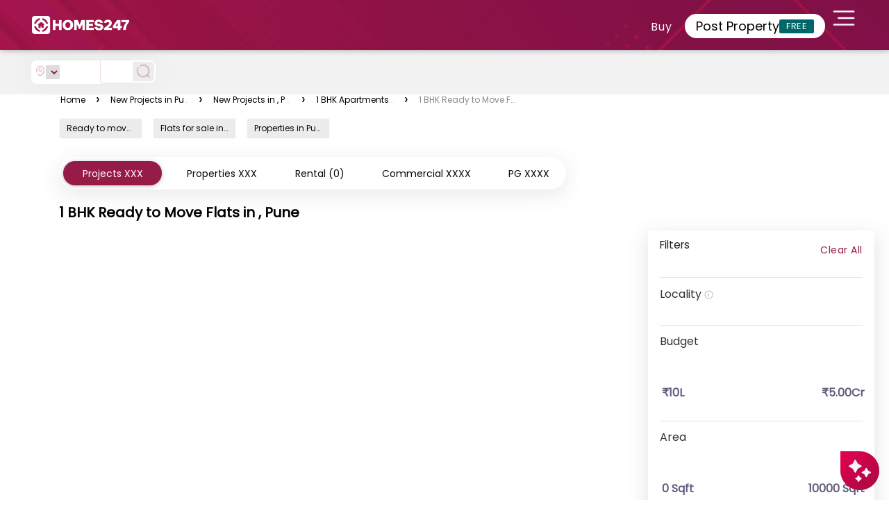

--- FILE ---
content_type: text/html; charset=utf-8
request_url: https://www.homes247.in/bstlc/1-bhk-ready-to-move-flats-apartments-in-in-yerawada--pune-3810
body_size: 23443
content:
<!DOCTYPE html><html lang="en"><head>
  <meta charset="UTF-8">
  <title></title>

  <!-- Base -->
  <base href="/">

  <!-- Viewport -->
  <meta name="viewport" content="width=device-width, initial-scale=1">

  <!-- SEO -->
  <meta name="language" content="en">
  <meta http-equiv="Content-Language" content="en">
  <meta name="author" content="Homes247.in">
  <meta name="copyright" content="www.homes247.in">
  <meta name="robots" content="index, follow">

  <!-- Favicon -->
  <link rel="icon" type="image/x-icon" href="favicon.png">
  <link rel="apple-touch-icon" href="favicon.png">

  <!-- =====================
       PERFORMANCE HINTS
  ====================== -->

  <!-- Critical CDNs -->
  <link rel="preconnect" href="https://duzblbyuf5ibr.cloudfront.net" crossorigin="">
  <link rel="preconnect" href="https://dj1igpv3smjdd.cloudfront.net" crossorigin="">

  <!-- Fonts -->
  <link rel="preconnect" href="https://fonts.googleapis.com">
  <link rel="preconnect" href="https://fonts.gstatic.com" crossorigin="">

  <!-- Font preload (Poppins example – adjust path if needed) -->
  <link rel="preload" href="https://duzblbyuf5ibr.cloudfront.net/version9.0/fonts/poppins/pxiEyp8kv8JHgFVrJJbecmNE.woff2" as="font" type="font/woff2" crossorigin="">

  <!-- =====================
       GOOGLE TAG MANAGER (NON-BLOCKING)
  ====================== -->

  <!-- GTM Stub (no blocking) -->
  <script>
    window.dataLayer = window.dataLayer || [];
    function gtag() { dataLayer.push(arguments); }
  </script>

  <!-- =====================
       STRUCTURED DATA
  ====================== -->
  <script type="application/ld+json">
  {
    "@context": "https://schema.org",
    "@type": "Organization",
    "name": "Homes247.in",
    "url": "https://www.homes247.in/",
    "logo": {
      "@type": "ImageObject",
      "url": "https://duzblbyuf5ibr.cloudfront.net/version9.0/images/assets_desktop_2/images/allImagesFolder/Homes247_NewBlack_Logo.png",
      "width": 600,
      "height": 60
    },
    "sameAs": [
      "https://www.facebook.com/Homes247.in/",
      "https://x.com/homes247_in",
      "https://www.instagram.com/homes247.in",
      "https://www.youtube.com/@HOMES247",
      "https://www.linkedin.com/company/homes247/"
    ],
    "address": {
      "@type": "PostalAddress",
      "streetAddress": "21/1, Cunningham Rd, Shivaji Nagar, Bengaluru, Karnataka",
      "addressLocality": "Bengaluru",
      "addressRegion": "KA",
      "postalCode": "560001",
      "addressCountry": "IN"
    },
    "contactPoint": [{
      "@type": "ContactPoint",
      "telephone": "+91-64-247-247",
      "contactType": "Customer Service",
      "areaServed": "IN"
    }]
  }
  </script>

  <!-- =====================
       FBQ SAFETY STUB (NON-BLOCKING)
  ====================== -->
  <script>
    Object.defineProperty(window, 'fbq', {
      get() { return function () { }; },
      set() { return null; }
    });
  </script>

<link rel="stylesheet" href="https://dj1igpv3smjdd.cloudfront.net/js/desktop/jan/230126/styles.28f707662b527b3389dc.css"><style ng-transition="angular-httpclient-example">.start_posting_now[_ngcontent-sc18]{bottom:0;position:fixed;right:0;z-index:1050}.homiModal[_ngcontent-sc18]{background:hsla(0,0%,44.7%,.71);z-index:99999}.modalContentFrame[_ngcontent-sc18]{border-radius:6px;width:400px;right:1%;border-width:0}.homiCloseButton[_ngcontent-sc18]{position:absolute;top:15px;right:15px;z-index:999;width:26px;height:23px;border-radius:4px;background:rgba(151,27,71,.10196078431372549);border:.4px solid #971b47;-webkit-backdrop-filter:blur(4px);backdrop-filter:blur(4px);text-align:center;cursor:pointer}.modalIframe[_ngcontent-sc18]{border-radius:6px 6px 0 6px;width:400px;height:579px}.modalContentFrame[_ngcontent-sc18], .modalIframe[_ngcontent-sc18]{position:fixed}.homiModal[_ngcontent-sc18]   .modal-dialog[_ngcontent-sc18]{margin:0!important;transform:none!important;position:fixed!important;top:3%!important}.homiModal.show[_ngcontent-sc18]   .modal-dialog[_ngcontent-sc18]{transform:none!important}.homi-tooltip-wrapper[_ngcontent-sc18]{position:fixed;bottom:40px;right:40px;cursor:pointer}.homi-tooltip[_ngcontent-sc18]{position:absolute;bottom:50px;right:0;background:#971b47;color:#fff;padding:8px 12px;border-radius:10px;font-size:14px;white-space:nowrap;opacity:0;pointer-events:none;transform:translateY(10px);transition:all .25s ease;z-index:9999999999999}.homi-tooltip[_ngcontent-sc18]   span[_ngcontent-sc18]{font-size:12px}.homi-tooltip[_ngcontent-sc18]:after{content:"";position:absolute;bottom:-6px;right:15px;border:6px solid transparent;border-top-color:#971b47}.homi-tooltip-wrapper[_ngcontent-sc18]:hover   .homi-tooltip[_ngcontent-sc18]{opacity:1;transform:translateY(0)}.relative[_ngcontent-sc18]{position:relative}.bottomTail[_ngcontent-sc18]{position:absolute;top:577px;right:-1px}@media (min-width:1280px) and (max-width:1365px){.homiModal[_ngcontent-sc18]   .modal-dialog[_ngcontent-sc18]{top:8%!important}}@media (min-width:1366px) and (max-width:1439px){.homiModal[_ngcontent-sc18]   .modal-dialog[_ngcontent-sc18]{top:48px!important}}@media (min-width:1440px) and (max-width:1535px){.homiModal[_ngcontent-sc18]   .modal-dialog[_ngcontent-sc18]{top:240px!important}}@media (min-width:1536px) and (max-width:1599px){.homiModal[_ngcontent-sc18]   .modal-dialog[_ngcontent-sc18]{top:202px!important}}@media (min-width:1600px) and (max-width:1919px){.homiModal[_ngcontent-sc18]   .modal-dialog[_ngcontent-sc18]{top:235px!important}}@media (min-width:1920px) and (max-width:2560px){.homiModal[_ngcontent-sc18]   .modal-dialog[_ngcontent-sc18]{top:280px!important}}@media (width:2560px){.homiModal[_ngcontent-sc18]   .modal-dialog[_ngcontent-sc18]{top:280px!important}.modalContentFrame[_ngcontent-sc18]{right:.7%!important}}</style><style ng-transition="angular-httpclient-example">.e-ddl{width:350px!important}#modal-container[_ngcontent-sc150]{position:fixed;display:table;height:100%;width:100%;top:0;left:0;transform:scale(0);z-index:123456}#modal-container.one[_ngcontent-sc150]{transform:scaleY(.01) scaleX(0);-webkit-animation:unfoldIn 1s cubic-bezier(.165,.84,.44,1) forwards;animation:unfoldIn 1s cubic-bezier(.165,.84,.44,1) forwards}#modal-container.one[_ngcontent-sc150]   .modal-background[_ngcontent-sc150]   .modal[_ngcontent-sc150]{transform:scale(0);-webkit-animation:zoomIn .5s cubic-bezier(.165,.84,.44,1) .8s forwards;animation:zoomIn .5s cubic-bezier(.165,.84,.44,1) .8s forwards}#modal-container.one.out[_ngcontent-sc150]{transform:scale(1);-webkit-animation:unfoldOut 1s cubic-bezier(.165,.84,.44,1) .3s forwards;animation:unfoldOut 1s cubic-bezier(.165,.84,.44,1) .3s forwards}#modal-container.one.out[_ngcontent-sc150]   .modal-background[_ngcontent-sc150]   .modal[_ngcontent-sc150]{-webkit-animation:zoomOut .5s cubic-bezier(.165,.84,.44,1) forwards;animation:zoomOut .5s cubic-bezier(.165,.84,.44,1) forwards}#modal-container[_ngcontent-sc150]   .modal-background[_ngcontent-sc150]{display:table-cell;background:rgba(0,0,0,.8);text-align:center;vertical-align:middle}#modal-container[_ngcontent-sc150]   .modal-background[_ngcontent-sc150]   .modal[_ngcontent-sc150]{background:#fff;padding:50px;display:inline-block;border-radius:3px;font-weight:300;position:relative;width:660px;height:380px}#modal-container[_ngcontent-sc150]   .modal-background[_ngcontent-sc150]   .modal[_ngcontent-sc150]   button[_ngcontent-sc150]{background:#971b47;color:#fff;border:0;padding:12px;margin:30px 0 0;width:140px;border-radius:5px}#modal-container[_ngcontent-sc150]   .modal-background[_ngcontent-sc150]   .modal[_ngcontent-sc150]   .modal-svg[_ngcontent-sc150]{position:absolute;top:0;left:0;height:100%;width:100%;border-radius:3px}#modal-container[_ngcontent-sc150]   .modal-background[_ngcontent-sc150]   .modal[_ngcontent-sc150]   .modal-svg[_ngcontent-sc150]   rect[_ngcontent-sc150]{stroke:#fff;stroke-width:2px;stroke-dasharray:778;stroke-dashoffset:778}#modal-container[_ngcontent-sc150]   .modal-background[_ngcontent-sc150]   .modal[_ngcontent-sc150]   label[_ngcontent-sc150]{font-size:25px;line-height:25px;margin-bottom:15px}#modal-container[_ngcontent-sc150]   .modal-background[_ngcontent-sc150]   .modal[_ngcontent-sc150]   p[_ngcontent-sc150]{font-size:18px;line-height:50px;margin:auto;padding:0;width:auto;background:transparent;color:#000}@-webkit-keyframes unfoldIn{0%{transform:scaleY(.005) scaleX(0)}50%{transform:scaleY(.005) scaleX(1)}to{transform:scaleY(1) scaleX(1)}}@keyframes unfoldIn{0%{transform:scaleY(.005) scaleX(0)}50%{transform:scaleY(.005) scaleX(1)}to{transform:scaleY(1) scaleX(1)}}@-webkit-keyframes unfoldOut{0%{transform:scaleY(1) scaleX(1)}50%{transform:scaleY(.005) scaleX(1)}to{transform:scaleY(.005) scaleX(0)}}@keyframes unfoldOut{0%{transform:scaleY(1) scaleX(1)}50%{transform:scaleY(.005) scaleX(1)}to{transform:scaleY(.005) scaleX(0)}}@-webkit-keyframes zoomIn{0%{transform:scale(0)}to{transform:scale(1)}}@keyframes zoomIn{0%{transform:scale(0)}to{transform:scale(1)}}@-webkit-keyframes zoomOut{0%{transform:scale(1)}to{transform:scale(0)}}@keyframes zoomOut{0%{transform:scale(1)}to{transform:scale(0)}}.loaderbody[_ngcontent-sc150]{-webkit-backdrop-filter:blur(5px);backdrop-filter:blur(5px);text-align:center;box-sizing:border-box;font-family:Poppins;position:fixed;width:100%;min-height:4500px;z-index:999999;top:0}.box[_ngcontent-sc150]{display:inline-block;width:200px;height:200px;border-radius:3px;font-size:32px;padding:1em;position:relative;margin:20% auto;vertical-align:top;transition:color .3s,border .3s,transform .3s,opacity .3s}[class*=loader-][_ngcontent-sc150]{display:inline-block;width:1em;height:1em;color:hsla(0,0%,100%,.8);vertical-align:middle;pointer-events:none}.loader-20[_ngcontent-sc150]{background-color:#971b47;box-shadow:inset 0 0 0 .1em currentcolor;border-radius:50%;position:relative}.loader-20[_ngcontent-sc150]:after, .loader-20[_ngcontent-sc150]:before{position:absolute;content:"";background-color:currentcolor;top:.5em;left:.5em;height:.1em;transform-origin:left center}.loader-20[_ngcontent-sc150]:after{width:.4em;-webkit-animation:loader-20 2s linear infinite;animation:loader-20 2s linear infinite}.loader-20[_ngcontent-sc150]:before{width:.3em;-webkit-animation:loader-20 8s linear infinite;animation:loader-20 8s linear infinite}@-webkit-keyframes loader-20{0%{transform:rotate(0deg)}to{transform:rotate(1turn)}}@keyframes loader-20{0%{transform:rotate(0deg)}to{transform:rotate(1turn)}}.countdown_maindiv[_ngcontent-sc150]{margin:4px auto 15px}#modal-container[_ngcontent-sc150]   .modal-background[_ngcontent-sc150]   .modal[_ngcontent-sc150]   .otpexpireclass[_ngcontent-sc150]{margin:-4px;font-size:13px}.loader_city[_ngcontent-sc150]{margin:20px 0 0}.banner_div[_ngcontent-sc150]   img[_ngcontent-sc150]{position:absolute;width:100%;filter:brightness(.5)}.citypage_headtag[_ngcontent-sc150]{text-align:center;margin:4% 0 0}.citypage_headtag[_ngcontent-sc150]   h1[_ngcontent-sc150]{color:#fff}.citypage_undertag[_ngcontent-sc150]{text-align:center}.citypage_undertag[_ngcontent-sc150]   h4[_ngcontent-sc150]{color:#fff;display:inline-block;padding:0 10px}h4.citypage_homeguide[_ngcontent-sc150], h4.citypage_topbuilders[_ngcontent-sc150]{border-right:1px solid}.banner_div[_ngcontent-sc150]   hr[_ngcontent-sc150]{width:35%}.citypage_stats[_ngcontent-sc150]   p[_ngcontent-sc150]{color:#fff}.citypage_stats[_ngcontent-sc150]   p[_ngcontent-sc150]   span[_ngcontent-sc150]{color:#7ed321;font-size:17px;font-weight:700}.dropdown.icon[_ngcontent-sc150]{font-size:18px;top:6px}.browse.default.text[_ngcontent-sc150]   i[_ngcontent-sc150]{font-size:13px;opacity:.7;top:9px;position:relative}.browse.default.text[_ngcontent-sc150]   p[_ngcontent-sc150]{float:left;padding:0 18px 0 12px;margin:10px 0 0}.budget_col[_ngcontent-sc150]{display:inline-block}.budget_modals.expanded[_ngcontent-sc150]{display:block}.budget_modals[_ngcontent-sc150]{display:none;position:absolute;z-index:1;padding-top:0;left:0;top:70px;width:175%;height:250px;background-color:#000;background-color:rgba(0,0,0,.4)}.modal-contents[_ngcontent-sc150]{background-color:#fefefe;margin:auto;padding:20px;border:1px solid #888;width:100%;height:100%;overflow:auto}.bugdet_click[_ngcontent-sc150]{cursor:pointer}.city_filter_box[_ngcontent-sc150]{margin:25px 0 20px}.city_filter_box[_ngcontent-sc150]   .icon_city[_ngcontent-sc150]{float:left;width:13%;margin:14px 0 0}.select_design.offer_drop.ui.selection.dropdown[_ngcontent-sc150]{min-width:130px}.ui.selection.dropdown[_ngcontent-sc150]{width:85%!important;min-width:130px;margin:6px 0 0 12px}.select_design.ui.selection.dropdown[_ngcontent-sc150]{margin:9px 0 0}.select_design.offer_drop[_ngcontent-sc150]{padding:6px 0 0 34px}.select_border[_ngcontent-sc150]{border:0}.city_filter_reset[_ngcontent-sc150]   a[_ngcontent-sc150]{background:#f2f2f2;border:1px solid #b7b7b7;display:inline-block;font-size:15px;color:#666;font-weight:500;padding:4px 10px}.city_filter_reset[_ngcontent-sc150]{margin:37px 0 0;float:right}.city_filter_reset[_ngcontent-sc150]   a[_ngcontent-sc150]   img[_ngcontent-sc150]{margin-right:10px}.disclaimer_icon[_ngcontent-sc150]   a[_ngcontent-sc150]{text-decoration:none}.disclaimer_icon[_ngcontent-sc150]   p[_ngcontent-sc150]   a[_ngcontent-sc150]{color:#a2a2a2}.headfive[_ngcontent-sc150]{float:left;margin:8px 0 0 273px}.sort_by_city[_ngcontent-sc150]{margin:0;float:right;width:100%}.select_design.ui.selection.dropdown[_ngcontent-sc150]{background:0 0;border:0;margin:0;min-width:170px;padding:12px 50px 0 12px}.sort_by_city[_ngcontent-sc150]   p[_ngcontent-sc150]{display:inline-block;font-size:14px;color:#1c1c1c;font-weight:400;margin:0 5px 0 0;line-height:22px;float:right}.sort_by_city[_ngcontent-sc150]   .test_design[_ngcontent-sc150]{background:0 0;height:auto;line-height:normal;width:65%}.sort_by_city[_ngcontent-sc150]   .test_design[_ngcontent-sc150], .sort_by_city[_ngcontent-sc150]   select.select_design[_ngcontent-sc150]{border:0;float:right;color:#971b47;font-size:15px;font-weight:400}.sort_by_city[_ngcontent-sc150]   select.select_design[_ngcontent-sc150]{background:url(/https:/duzblbyuf5ibr.cloudfront.net/version9.0/images/assets_desktop_2/images/images/select_arrow.png) 100% no-repeat;width:45%;height:25px;margin:0;padding-right:0;-moz-appearance:none;-webkit-appearance:none;-ms-appearance:none;-o-appearance:none}.sort_by_city[_ngcontent-sc150]   .nice-select[_ngcontent-sc150]:after{right:10px;width:10px;height:10px}.pageTitle[_ngcontent-sc150]   h1[_ngcontent-sc150]{cursor:text;margin-bottom:0}.pageTitle[_ngcontent-sc150]   h1[_ngcontent-sc150], .pageTitle[_ngcontent-sc150]   h1[_ngcontent-sc150]   span[_ngcontent-sc150]{color:#000;font-family:Poppins;font-size:20px;font-weight:600}.pageTitle[_ngcontent-sc150]   h1[_ngcontent-sc150]   span[_ngcontent-sc150]{cursor:text;cursor:pointer}p.loading[_ngcontent-sc150]{margin:30px 0 0}p.loading[_ngcontent-sc150], p.noprojects[_ngcontent-sc150]{width:100%;float:left;text-align:center;font-weight:700;font-size:17px;color:#971b47}p.noprojects[_ngcontent-sc150]{margin:25px 0 100px;background:#f3dace;padding:10px}.clarify_query_section[_ngcontent-sc150]{background:#3c3c3c;padding:30px 0 40px;margin:40px 0 0}.clarify_query_section[_ngcontent-sc150]   h1[_ngcontent-sc150]{font-size:20px;font-weight:400;color:#fff;margin:0 0 20px;text-align:center}.clarify_query_section[_ngcontent-sc150]   .input_div[_ngcontent-sc150]{margin:0 0 25px}.clarify_query_form[_ngcontent-sc150]   .input_div[_ngcontent-sc150]   input[_ngcontent-sc150]{border:0;border-bottom:1px solid #fff;padding:10px 0;background:0 0;margin:4px 0 0;float:left;color:#fff;width:100%;outline:0}.clarify_query_form[_ngcontent-sc150]   .input_div[_ngcontent-sc150]   textarea[_ngcontent-sc150]{border:1px solid #fff;padding:10px;background:0 0;margin:15px 0 0 2%;float:left;color:#fff;height:100px;width:98%;outline:0}.input_div[_ngcontent-sc150]   p[_ngcontent-sc150]{float:left;font-size:13px;font-weight:400;color:#d5d4d4;margin-left:2%}.input_div[_ngcontent-sc150]   button[_ngcontent-sc150]{background:#971b47;border:1px solid #971b47;font-size:24px;color:#fff;text-transform:uppercase;display:inline-block;padding:10px 80px;margin:10px 0 0 2%;float:right}.city_property_detail_box[_ngcontent-sc150]{margin:20px 0 0;background:#fff;border:1px solid #d0d0d0;position:relative;height:460px;width:555px}.star_imgs_details[_ngcontent-sc150]{position:absolute;right:0;top:0;width:77px;height:156px;background:#fff}.star_imgs_details[_ngcontent-sc150]   a[_ngcontent-sc150]{display:block;height:70px;text-align:center;position:relative;padding:20px 0 0}.star_imgs_details[_ngcontent-sc150]   a[_ngcontent-sc150]   span[_ngcontent-sc150]{background:#971b47;width:21px;height:21px;color:#fff;font-size:15px;font-weight:600;display:inline-block;position:absolute;bottom:8px;right:10px}.property_important_info[_ngcontent-sc150]   p[_ngcontent-sc150]   small[_ngcontent-sc150]{display:block;margin:10px 0 0}.property_important_img[_ngcontent-sc150]{position:relative;height:300px}.city_property_detail_box[_ngcontent-sc150]   a.city_list_imgs[_ngcontent-sc150]   img[_ngcontent-sc150]{width:553px;height:100%;cursor:pointer}b[_ngcontent-sc150], strong[_ngcontent-sc150]{font-weight:bolder}.property_important_img[_ngcontent-sc150]   .rera_class[_ngcontent-sc150]{font-size:12px;font-weight:600;color:#666;margin:0;background-color:#fff;float:right;right:5px;bottom:5px;padding:4px 8px 3px 3px;position:absolute}.property_important_info[_ngcontent-sc150]{margin:0;padding:10px}.property_important_info[_ngcontent-sc150]   p[_ngcontent-sc150]{font-size:15px;font-weight:600;color:#1c1c1c;margin:0;float:left;width:50%}.property_important_info[_ngcontent-sc150]   p.builder_name[_ngcontent-sc150]{font-size:15px;font-weight:600;color:#666;margin:0;float:left;width:50%;text-align:right}.property_more_details[_ngcontent-sc150]{margin:0;padding:0}.property_more_details[_ngcontent-sc150]   .left_details[_ngcontent-sc150]{width:60%;float:left}.property_more_details[_ngcontent-sc150]   .left_details[_ngcontent-sc150] > div[_ngcontent-sc150]{margin:0 0 3px}.property_more_details[_ngcontent-sc150]   .left_details[_ngcontent-sc150]   p.min_max_price[_ngcontent-sc150]{font-size:10px;color:#666;font-weight:400;margin:0 0 0 20px;display:inline-block}.property_more_details[_ngcontent-sc150]   .left_details[_ngcontent-sc150]   p[_ngcontent-sc150]{font-size:10px;color:#000;font-weight:400;margin:0 0 0 20px;display:inline-block}.property_more_details[_ngcontent-sc150]   .right_details[_ngcontent-sc150]{position:absolute;right:5px;bottom:0;width:40%}.property_more_details[_ngcontent-sc150]   .right_details[_ngcontent-sc150]   .ready_move[_ngcontent-sc150]{margin:0;padding:0;float:right;text-align:center;width:50%}.property_more_details[_ngcontent-sc150]   .right_details[_ngcontent-sc150]   .ready_move[_ngcontent-sc150]   span[_ngcontent-sc150]{display:block;margin:0 0 5px}.property_more_details[_ngcontent-sc150]   .right_details[_ngcontent-sc150]   .ready_move[_ngcontent-sc150]   p[_ngcontent-sc150]{font-size:11px;color:#1c1c1c;font-weight:400;margin:0}.property_more_details[_ngcontent-sc150]   .right_details[_ngcontent-sc150]   ul[_ngcontent-sc150]{margin:0;padding:15px 10px 10px 0;clear:both}.property_more_details[_ngcontent-sc150]   .right_details[_ngcontent-sc150]   li[_ngcontent-sc150]   a[_ngcontent-sc150]{cursor:pointer;color:#971b47;font-size:14px;font-weight:400;display:inline-block;padding:3px 8px}.property_more_details[_ngcontent-sc150]   .right_details[_ngcontent-sc150]   li.active[_ngcontent-sc150]{float:right}.property_more_details[_ngcontent-sc150]   .right_details[_ngcontent-sc150]   li[_ngcontent-sc150]{list-style:none;display:inline-block}.property_more_details[_ngcontent-sc150]   .right_details[_ngcontent-sc150]   li.active[_ngcontent-sc150]   a[_ngcontent-sc150]{background:#971b47;color:#fff;text-decoration:none}.property_more_details[_ngcontent-sc150]   .left_details[_ngcontent-sc150]   p.excit_class[_ngcontent-sc150]   strong[_ngcontent-sc150]{color:#29b566;margin-right:10px}.property_more_details[_ngcontent-sc150]   .left_details[_ngcontent-sc150]   p.excit_class[_ngcontent-sc150]{font-size:12px;margin:20px 0 0 15px;color:#333}.call_back_form[_ngcontent-sc150]{margin:0 0 10px}.about_contact_us[_ngcontent-sc150]   h3[_ngcontent-sc150]{font-size:30px;color:#080808;font-weight:400;text-align:center;margin-top:20px;font-family:Poppins}.call_back_form[_ngcontent-sc150]   form[_ngcontent-sc150]   input[_ngcontent-sc150]{border:0;border-bottom:1px solid #0a3544;padding:10px 0;background:0 0;margin:0 10px 0 0;float:left;width:306px;color:#494848;outline:0}.call_back_form[_ngcontent-sc150]   .btn_style[_ngcontent-sc150]{background:#971b47;font-size:24px;color:#fff;text-transform:uppercase;display:table;padding:10px 60px;margin:50px auto 0;border:0}.call_back_form[_ngcontent-sc150]   p[_ngcontent-sc150]{margin:20px 0 0;font-size:14px;color:#1c1c1c;font-weight:400;text-align:center}.ui.search.dropdown[_ngcontent-sc150]{min-width:180px!important}.about_us_banner[_ngcontent-sc150]   label.nodescrip[_ngcontent-sc150]{top:50%}.about_us_banner[_ngcontent-sc150]   label.descrip[_ngcontent-sc150], .about_us_banner[_ngcontent-sc150]   label.nodescrip[_ngcontent-sc150]{position:absolute;left:50%;transform:translate(-50%,-50%);color:#fff;font-size:30px;font-weight:400;text-align:center;width:100%;text-transform:uppercase;letter-spacing:6px;margin:0}.about_us_banner[_ngcontent-sc150]   label.descrip[_ngcontent-sc150]{top:28%}.newButtonss[_ngcontent-sc150]{border:none;border-radius:29px;border:1.5px solid rgba(151,27,71,.2);padding:8px 26px!important;box-shadow:0 1px 6px rgba(32,33,36,.28);color:#fff;background-color:#971b47}.about_us_banner[_ngcontent-sc150]{margin-top:170px}.about_us_banner[_ngcontent-sc150]   img[_ngcontent-sc150]{width:100%;filter:brightness(.8)}.phone_icon_mob[_ngcontent-sc150]{display:none}.property_details_form[_ngcontent-sc150]   p[_ngcontent-sc150]{font-size:18px;margin:-10px 0 30px -30px;padding:14px 0;font-weight:400;text-align:center;width:121%;background:rgba(0,0,0,.5019607843137255);color:#fff}.property_details_form[_ngcontent-sc150]{padding:10px 30px 30px;border:1px solid #ddd;border-radius:8px;max-width:350px;background:#fff;box-shadow:0 7px 18px 8px rgba(0,0,0,.1);border-radius:5px 5px 0 0}.property_details_form[_ngcontent-sc150]   input[_ngcontent-sc150]{border:0;border-bottom:1px solid #d7d7d7;padding:10px 0;background:0 0;margin:0 0 40px;float:left;width:100%;color:#494848;font-size:16px;font-weight:300;outline:0}form.ng-submitted[_ngcontent-sc150]   input.ng-invalid[_ngcontent-sc150]{border-bottom:1px solid red}.modal_enqury_cntnt[_ngcontent-sc150]{margin:25% 0 0}.property_details_form[_ngcontent-sc150]   .gcb_btn[_ngcontent-sc150]{background:#971b47;font-size:18px;color:#fff;text-transform:uppercase;display:block;padding:12px 0;margin:0;border:0;width:100%;text-align:center;border-radius:0 0 0 12;border-radius:5px;outline:0}.cursor[_ngcontent-sc150]{cursor:pointer}.property_details_form[_ngcontent-sc150]   .read_d[_ngcontent-sc150]{font-size:13px;color:#080808;font-weight:400;text-align:center;display:table;margin:15px auto 0}button.modal_close[_ngcontent-sc150]{z-index:99999;right:12px;top:14px;position:absolute;background:#fff;border-radius:26px;opacity:.5;width:7%;height:7%}.modal-dialog[_ngcontent-sc150]{width:350px!important}.modal-body[_ngcontent-sc150]{position:relative;padding:0}.get_call_back[_ngcontent-sc150]{top:0;right:0;transform:none;height:100%;width:100%;background:#fff;z-index:100000;position:fixed}.head[_ngcontent-sc150]{border-bottom:1px solid #ccc}.head[_ngcontent-sc150]   i[_ngcontent-sc150]{font-size:20px;color:rgba(0,0,0,.5);top:0;left:0;margin:12px 0 10px 10px}.mobile_res[_ngcontent-sc150]{padding:0 25px 0 15px;margin:10px 0 0;width:100%;max-width:100%;background:#fff;border:0;box-shadow:0 0 0 0 transparent;border-radius:0}.mobile_res[_ngcontent-sc150]   input[_ngcontent-sc150]{border:0;border-bottom:1px solid #d7d7d7;background:0 0;margin:15px 0 15px 5px;float:left;width:100%;color:#494848;font-size:16px;font-weight:300;height:50px}.mobile_res[_ngcontent-sc150]   input[_ngcontent-sc150]:focus{outline:0}.mobile_res[_ngcontent-sc150]   .gcb_btn[_ngcontent-sc150]{background:#0a3544;font-size:18px;color:#fff;text-transform:uppercase;display:block;padding:12px 0;margin:0 auto;border:0;width:85%;text-align:center;border-radius:0 0 0 12;border-radius:5px;outline:0}.call_us[_ngcontent-sc150]{width:100%;display:inline-block;text-align:center}.Call_city[_ngcontent-sc150]   span[_ngcontent-sc150]   p[_ngcontent-sc150]{font-size:26px;color:#000;padding:0;background:0 0;margin:0;width:100%}.number_call[_ngcontent-sc150]{width:100%;float:left;margin:20px 0 10px;text-align:center}.Call_city[_ngcontent-sc150]   .number_call[_ngcontent-sc150]   p[_ngcontent-sc150]{font-size:36px;color:#df5e01;font-weight:900}.or[_ngcontent-sc150]{width:100%;float:left}.or[_ngcontent-sc150]   p[_ngcontent-sc150]{text-align:center;font-size:26px;font-weight:900}.mobile_res[_ngcontent-sc150]   .read_d[_ngcontent-sc150]{font-size:13px;color:#080808;font-weight:400;text-align:center;display:table;margin:15px auto 0}.imp-points[_ngcontent-sc150]{width:100%;float:left;margin:-25px auto;list-style:none;text-align:center}.imp-points[_ngcontent-sc150]   li[_ngcontent-sc150]{float:left;margin:0 15px 0 0}.imp-points[_ngcontent-sc150]   .wrap-icon[_ngcontent-sc150]{display:block;width:65px;height:65px;padding:30px 0 0 17px;margin:0 auto 10px}.txt[_ngcontent-sc150]{color:#971b47;font-weight:600}.city_div[_ngcontent-sc150]{height:300px;overflow-y:hidden}.bangalore_city[_ngcontent-sc150]{background:linear-gradient(180deg,#000 -250%,rgba(0,0,0,.6)),url(https://duzblbyuf5ibr.cloudfront.net/version2.0/images/city-banners/bangalore.jpg) no-repeat;background-size:100%;background-position:50% 50%}.hyderabad_city[_ngcontent-sc150]{background:linear-gradient(180deg,#000 -250%,rgba(0,0,0,.6)),url(https://duzblbyuf5ibr.cloudfront.net/version2.0/images/city-banners/hyderabad.jpg) no-repeat;background-size:100%;background-position:50% 90%}.chennai_city[_ngcontent-sc150]{background:linear-gradient(180deg,#000 -250%,rgba(0,0,0,.6)),url(https://duzblbyuf5ibr.cloudfront.net/version2.0/images/city-banners/chennai.jpg) no-repeat;background-size:100%;background-position:50% 90%}.kochi_city[_ngcontent-sc150]{background:linear-gradient(180deg,#000 -250%,rgba(0,0,0,.6)),url(https://duzblbyuf5ibr.cloudfront.net/version2.0/images/city-banners/kochi.jpg) no-repeat;background-size:100%;background-position:50% 90%}.pune_city[_ngcontent-sc150]{background:linear-gradient(180deg,#000 -250%,rgba(0,0,0,.6)),url(https://duzblbyuf5ibr.cloudfront.net/version2.0/images/city-banners/pune.jpg) no-repeat;background-size:100%;background-position:50% 90%}.delhi_city[_ngcontent-sc150]{background:linear-gradient(180deg,#000 -250%,rgba(0,0,0,.6)),url(https://duzblbyuf5ibr.cloudfront.net/version9.0/images/city-banners/delhi.jpg) no-repeat;background-size:100%;background-position:50% 90%}.mumbai_city[_ngcontent-sc150]{background:linear-gradient(180deg,#000 -250%,rgba(0,0,0,.6)),url(https://duzblbyuf5ibr.cloudfront.net/version9.0/images/city-banners/mumbai.jpg) no-repeat;background-size:100%;background-position:50% 90%}.kolkata_city[_ngcontent-sc150]{background:linear-gradient(180deg,#000 -250%,rgba(0,0,0,.6)),url(https://duzblbyuf5ibr.cloudfront.net/version9.0/images/city-banners/kolkata.jpg) no-repeat;background-size:100%;background-position:50% 90%}.amaravathi_city[_ngcontent-sc150]{background:linear-gradient(180deg,#000 -250%,rgba(0,0,0,.6)),url(https://duzblbyuf5ibr.cloudfront.net/version9.0/images/city-banners/amaravathi.jpg) no-repeat;background-size:100%;background-position:50% 90%}p.banner_description[_ngcontent-sc150]{color:#000;text-align:justify;padding:0;width:100%;overflow:hidden;font-size:16px;opacity:.5;font-weight:300;margin-top:8px}.up_arrow[_ngcontent-sc150]{display:none}.down_arrow[_ngcontent-sc150], .up_arrow[_ngcontent-sc150]{cursor:pointer}.arrow[_ngcontent-sc150]{text-align:right;width:100%}.arrow[_ngcontent-sc150]   span[_ngcontent-sc150]{color:#971b47;font-size:13px;font-weight:700;font-family:Poppins;text-decoration:underline;line-height:3px}@-webkit-keyframes bounce{0%,20%,50%,80%,to{transform:translateY(0)}40%{transform:translateY(-20px)}60%{transform:translateY(-15px)}}@keyframes bounce{0%,20%,50%,80%,to{transform:translateY(0)}40%{transform:translateY(-20px)}60%{transform:translateY(-15px)}}.project_status[_ngcontent-sc150]{margin:0 0 15px}.status_resp_second[_ngcontent-sc150]{width:100%}.marginTop[_ngcontent-sc150]   button[_ngcontent-sc150]{border:1px solid coral}.sold_out[_ngcontent-sc150]   p[_ngcontent-sc150]{color:red}.city_zone_links.null_descrip[_ngcontent-sc150]{top:50%}.city_zone_links[_ngcontent-sc150]{margin:15px 0 5px}.city_zone_links[_ngcontent-sc150]   a[_ngcontent-sc150]{color:#080808;margin:0 15px 0 0;padding:5px 10px;border-radius:3px;background-color:#ececec;font-size:12px;font-weight:500;white-space:nowrap;overflow:hidden;text-overflow:ellipsis;max-width:120px}.verifiedText[_ngcontent-sc150]{color:#fff;background:rgba(8,8,8,.611764705882353);font-size:9px;position:relative;bottom:-66px;right:743px;z-index:999;padding:2px 8px;border-top-right-radius:10px;border-bottom-left-radius:10px}.city_zone_links[_ngcontent-sc150]   a[_ngcontent-sc150]:hover{transition:.3s linear;background:#f4f4f4;border-color:#971b47;color:#000;opacity:1}span.verified[_ngcontent-sc150]{position:absolute;top:10px;width:60px;height:60px;left:10px}span.verified[_ngcontent-sc150]   img[_ngcontent-sc150]{width:100%}.enquire_section[_ngcontent-sc150]   img[_ngcontent-sc150]{width:12%}.budgetMobileViewButton[_ngcontent-sc150]{width:85px}.pageDescriptionBg[_ngcontent-sc150]{height:122px;padding:13px 10px;width:100%;position:relative}.pageDescriptionTitle[_ngcontent-sc150]{font-size:18px;font-family:Poppins;font-weight:800;color:#080808}.headerSearch[_ngcontent-sc150]{filter:drop-shadow(0 0 16px rgba(0,0,0,.04))}.navbar[_ngcontent-sc150]{z-index:999;background:#f2f2f2;position:fixed;top:0;width:100%;height:45px;justify-content:normal}.dropbtn[_ngcontent-sc150]{padding:8px;border-radius:8px;color:rgba(151,27,71,.8);border:1px solid rgba(151,27,71,.16);font-size:10px;width:-moz-fit-content;width:-webkit-fit-content;width:fit-content;text-align:left;font-family:Poppins;font-weight:500;letter-spacing:.5px}.newButtons.btn-dark[_ngcontent-sc150]{background-color:#0a3544}.main[_ngcontent-sc150]{padding:16px;margin-top:30px;height:1500px}.localityDropDown[_ngcontent-sc150]{margin-right:0;padding:7px 0 7px 5px;border-radius:8px 0 0 8px;background:#fff;color:#212529;font-size:12px;outline:none;width:101px}.search_btn[_ngcontent-sc150]{background:#ececec;padding:4px 5px;border-radius:0 8px 8px 0;width:35px;height:32px;cursor:pointer;text-align:center;border:2px solid #fff}.localityDiv[_ngcontent-sc150]{padding:0;max-width:99px}.compleaterDiv[_ngcontent-sc150]{padding:0;max-width:180px;background:#fff;height:32px;border-left:1px solid rgba(151,27,71,.1411764705882353)}.arrowButtonDiv[_ngcontent-sc150]{padding:0}.searchBarDiv[_ngcontent-sc150]{max-width:357px;flex:0 0 34%}.activeTextColour[_ngcontent-sc150]{color:#333}.dropdown[_ngcontent-sc150]{position:relative;display:inline-block}.arrow-circle[_ngcontent-sc150]{cursor:pointer}.dropdown-content[_ngcontent-sc150]{display:none;position:absolute;background-color:#fff;min-width:160px;box-shadow:5px 8px 16px 8px rgba(0,0,0,.2);z-index:1}.dropdown-content[_ngcontent-sc150]   span.filterspan[_ngcontent-sc150]{color:#000;padding:5px 16px;text-decoration:none;display:block}.dropdown[_ngcontent-sc150]:hover   .dropbtn[_ngcontent-sc150]{background-color:#fff;transition:.3s linear;border:1px solid #971b47;color:#080808}i[_ngcontent-sc150]{border-width:0 1px 1px 0;display:inline-block;margin:0 6px;cursor:pointer}.down[_ngcontent-sc150]{transform:rotate(45deg);-webkit-transform:rotate(45deg)}.dropdown[_ngcontent-sc150]:hover   .down[_ngcontent-sc150]{transform:rotate(-135deg);-webkit-transform:rotate(-135deg);margin-top:3px}.arrowIconMarginbedRoom[_ngcontent-sc150], .arrowIconMarginPropType[_ngcontent-sc150]{margin-left:7px}.arrowIconMarginBudget[_ngcontent-sc150]{margin-left:4px}.arrowIconMarginMoreFilters[_ngcontent-sc150]{margin-left:40px}.dropdown-content[_ngcontent-sc150]   .moreFilterDiv[_ngcontent-sc150]{width:560px;right:50px;position:absolute;background-color:#fff;box-shadow:0 8px 16px 0 rgba(0,0,0,.2);overflow:hidden}.fixed_search[_ngcontent-sc150]{-webkit-animation:animationFrames .5s linear;animation:animationFrames .5s linear;-webkit-animation-iteration-count:1;animation-iteration-count:1}@-webkit-keyframes animationFrames{0%{opacity:0;transform:translateY(-20px)}to{opacity:1!important;transform:translateY(0)}}@keyframes animationFrames{0%{opacity:0;transform:translateY(-20px)}to{opacity:1!important;transform:translateY(0)}}

.fixed_search_btn[_ngcontent-sc150]{position:absolute;right:2px!important;top:-39px!important}.fixed_section_SubHeader[_ngcontent-sc150]{display:flex;margin-top:64px;height:72px;padding-top:14px}.propListImages[_ngcontent-sc150]{width:100%;height:186px;border-radius:16px}.propPrice[_ngcontent-sc150]{font-weight:700;font-size:16px;color:#000;font-family:Poppins;margin-bottom:5px;margin-top:20px}.priceTagImg[_ngcontent-sc150]{height:20px;width:20px}.localitySpan[_ngcontent-sc150]{float:left;margin-left:6px}h3[_ngcontent-sc150]   .titleFont[_ngcontent-sc150]{color:#000;font-size:20px;font-weight:600;font-family:Poppins}h3[_ngcontent-sc150]{text-overflow:ellipsis;overflow:hidden;max-width:480px;white-space:nowrap}.localitytitleFont[_ngcontent-sc150]{font-size:13px;font-family:Poppins;font-weight:500;color:#555}.WordLength[_ngcontent-sc150]{overflow:hidden;word-wrap:break-word;text-overflow:ellipsis;text-align:justify;display:-webkit-box;-webkit-line-clamp:3;-webkit-box-orient:vertical;margin-bottom:0}.propDetailDesc[_ngcontent-sc150]   p[_ngcontent-sc150]{color:#555}.propDetailDesc[_ngcontent-sc150]   p[_ngcontent-sc150], .PropTypeTitle[_ngcontent-sc150]{font-size:12px;font-family:Poppins;font-weight:500}.PropTypeTitle[_ngcontent-sc150]{margin-bottom:0;opacity:.5}.PropTypeSubTitle[_ngcontent-sc150]{color:#080808;font-size:14px;margin:2px;font-family:Poppins;font-weight:500}.viewDetailButton[_ngcontent-sc150]{font-size:12px;border:1px solid hsla(0,0%,68.2%,.30196078431372547);color:#aeaeae;box-shadow:none;outline:none}.contactButton[_ngcontent-sc150], .viewDetailButton[_ngcontent-sc150]:hover{font-size:12px;border:1px solid #971b47;color:#fff;background-color:#971b47}.contactButton[_ngcontent-sc150]{box-shadow:none;outline:none;padding:6px 24px}.cardListing[_ngcontent-sc150]{padding:10px 10px 0;border-radius:16px;border:1px solid #ececec;background:#fff}.locationVectorImg[_ngcontent-sc150]{height:20px;float:left;font-size:15px;margin-top:-2px;color:#555}.overall_rating[_ngcontent-sc150], .overall_rating1[_ngcontent-sc150]{position:absolute;top:0;padding:6px 0 6px 12px;border-top-left-radius:16px;border-bottom-right-radius:16px;color:#fff}.overall_rating1[_ngcontent-sc150]{right:19px}.imageCountDiv[_ngcontent-sc150], .videoCountDiv[_ngcontent-sc150]{background:rgba(0,0,0,.4392156862745098);padding:2px 8px;border-radius:14px}.imgCountNum[_ngcontent-sc150], .videoCountNum[_ngcontent-sc150]{font-size:10px;align-content:center;color:#fff}.overall_rating[_ngcontent-sc150]   i[_ngcontent-sc150], .verifiedText[_ngcontent-sc150]   i[_ngcontent-sc150]{border:none}.offersHilight[_ngcontent-sc150]{background:rgba(100,241,130,.1803921568627451);padding:5px;border-radius:5px}.offerImage[_ngcontent-sc150]{height:25px}.compleaterDiv[_ngcontent-sc150]   input[_ngcontent-sc150]{height:33px;width:180px;margin:0 5px;border:none}.SideBgColour[_ngcontent-sc150]{background:#ffefe2;margin-top:14px;border:1px solid #dadada;border-radius:2px}.offerTag[_ngcontent-sc150]{color:#0ea432}.sideEnquireForm[_ngcontent-sc150]   input[_ngcontent-sc150]{border:none;background:hsla(0,0%,92.5%,.32);width:100%;margin:12px 0;height:35px;outline:none;font-size:13px;padding:0 0 0 5px;border-radius:8px;--placeHolder-color:#999!important}.sideEnquireForm[_ngcontent-sc150]   input[_ngcontent-sc150]::-moz-placeholder{color:var(--placeHolder-color)!important}.sideEnquireForm[_ngcontent-sc150]   input[_ngcontent-sc150]::placeholder{color:var(--placeHolder-color)!important}.sideFormHeading[_ngcontent-sc150]{font-size:16px;color:#050505;margin:0 0 8px;font-family:Poppins}.sideEnquireForm[_ngcontent-sc150]   button[_ngcontent-sc150]{width:100%;margin-top:10px;margin-bottom:10px;border:none;padding:8px;background:hsla(0,0%,92.5%,.32);font-size:14px;border-radius:8px;outline:none;color:#971b47;font-family:Poppins;font-size:16px;font-style:normal;font-weight:500;line-height:normal}.OffersImage[_ngcontent-sc150]{width:100%;opacity:.4;height:200px}.offersTextSide[_ngcontent-sc150]{font-size:12px;color:#fff;position:absolute;z-index:99999;top:0;text-align:center;padding:5px;background:#000;font-family:Poppins}.nextArrow2[_ngcontent-sc150]{width:10%;position:absolute;top:58px;right:-4px}.offersPropName[_ngcontent-sc150]{font-size:15px;bottom:25px}.offersCityName[_ngcontent-sc150], .offersPropName[_ngcontent-sc150]{color:#fff;position:absolute;z-index:99999;text-align:center;padding-left:5px;font-family:Poppins;font-weight:500;letter-spacing:.5px}.offersCityName[_ngcontent-sc150]{font-size:12px;bottom:22px}.offersCost[_ngcontent-sc150]{font-size:12px;color:#fff;position:absolute;z-index:99999;bottom:-11px;text-align:center;padding-left:5px;font-weight:500;font-family:Poppins;letter-spacing:.5px}.h2tagforloopclass[_ngcontent-sc150]   a[_ngcontent-sc150]{position:absolute;margin:0;font-size:14px;color:#999}.relatedSearchText[_ngcontent-sc150]{font-family:Poppins;color:#080808;text-align:left;font-size:18px}a.relatedSearchButton[_ngcontent-sc150]{white-space:nowrap;overflow:hidden;text-overflow:ellipsis;max-width:120px;background:#f8f9fa}a.btn.btn-light.relatedSearchButton222[_ngcontent-sc150]{white-space:nowrap;overflow:hidden;text-overflow:ellipsis;max-width:310px}a.relatedSearchButtons[_ngcontent-sc150]{max-width:190px;display:inline-block}a.relatedSearchButtons[_ngcontent-sc150], a.relatedSearchButtonsss[_ngcontent-sc150]{white-space:nowrap;overflow:hidden;text-overflow:ellipsis}a.relatedSearchButtonsss[_ngcontent-sc150]{max-width:80px}.btnDiv[_ngcontent-sc150]{box-shadow:0 7px 29px 0 rgba(100,100,111,.14901960784313725);display:flex;justify-content:space-between;padding:6px;border-radius:29px}.dropdown-content2[_ngcontent-sc150]{width:210px}.dropdown-content2[_ngcontent-sc150], .dropdown-content22[_ngcontent-sc150]{display:none;position:fixed;z-index:1;top:250px}.dropdown-content22[_ngcontent-sc150]{width:100%}.SUb_cat[_ngcontent-sc150]{white-space:nowrap}.navlink-over[_ngcontent-sc150]:before{background-color:#fff;color:#e87c4b!important;border-radius:10px 10px 0 0}.submenu-items1[_ngcontent-sc150]{list-style:none;padding:10px 0}.submenu-item1[_ngcontent-sc150]{display:block;text-align:left}.submenu-link1[_ngcontent-sc150], .submenu-link1[_ngcontent-sc150]:active, .submenu-link1[_ngcontent-sc150]:link, .submenu-link1[_ngcontent-sc150]:visited{display:block;position:relative;font-size:12px;letter-spacing:1px;cursor:pointer;text-decoration:none;outline:none}.submenu-link1[_ngcontent-sc150]:hover{text-decoration:underline}.dropdown-content2[_ngcontent-sc150]:before{position:absolute;top:-20px;left:0;width:100%;height:20px;content:"";display:block;z-index:1}.dropdown1[_ngcontent-sc150]{position:relative;display:inline-block}.submenu-label[_ngcontent-sc150]{font-size:14px!important}.dropdown1-content[_ngcontent-sc150]{display:none;position:absolute;right:0;top:30px;left:0;background-color:#f9f9f9;min-width:850px;box-shadow:0 8px 16px 0 rgba(0,0,0,.2);z-index:1234;height:350px;overflow-y:scroll;overflow-x:hidden}.dropdown1-content[_ngcontent-sc150]   a[_ngcontent-sc150]{padding:8px 16px;text-decoration:none;display:block;font-weight:600;font-size:12px;line-height:24px;color:#000;opacity:.6}.nowrap[_ngcontent-sc150]{white-space:nowrap;text-overflow:ellipsis;overflow:hidden;max-width:260px}.scrolly[_ngcontent-sc150]{height:200px;overflow-y:hidden}.scrolly[_ngcontent-sc150]:hover{overflow-y:scroll}.dropdown1-content[_ngcontent-sc150]   a[_ngcontent-sc150]:hover, .dropdown-content[_ngcontent-sc150]   a[_ngcontent-sc150]:hover{background-color:#f1f1f1}.dropdown1[_ngcontent-sc150]:hover   .dropdown1-content[_ngcontent-sc150], .dropdown[_ngcontent-sc150]:hover   .dropdown-content[_ngcontent-sc150]{display:block}.dropdown-content22[_ngcontent-sc150]:before{position:absolute;top:-20px;left:0;width:100%;height:20px;content:"";display:block;z-index:1}.dropdown-content2[_ngcontent-sc150]:after{top:-56px}.dropdown-content2[_ngcontent-sc150]:after, .dropdown-content22[_ngcontent-sc150]:after{position:absolute;left:0;width:0;height:0;border-left:8px solid transparent;border-right:8px solid transparent;border-bottom:8px solid #000;content:"";display:block;z-index:2;transition:all .2s linear}.dropdown-content22[_ngcontent-sc150]:after{top:-16px}.drpbtn[_ngcontent-sc150]{margin:-50px 0 0;box-shadow:0 1px 3px rgba(0,0,0,.42),0 1px 2px rgba(0,0,0,.54)}.dropdown-content2[_ngcontent-sc150]   a[_ngcontent-sc150]{text-decoration:none;margin-right:0;-moz-text-align-last:left;text-align-last:left}.dropdown-content2[_ngcontent-sc150]   a[_ngcontent-sc150], .dropdown-content22[_ngcontent-sc150]   a[_ngcontent-sc150]{color:#000;padding:10px;display:block;font-size:12px;font-family:Poppins}.dropdown-content22[_ngcontent-sc150]   a[_ngcontent-sc150]{text-decoration:none}.dropdown[_ngcontent-sc150]:hover   .dropdown-content2[_ngcontent-sc150], .dropdown[_ngcontent-sc150]:hover   .dropdown-content22[_ngcontent-sc150]{display:block}.bedroomUL[_ngcontent-sc150]{list-style-type:none;margin:0;padding:0}.green[_ngcontent-sc150]{background:rgba(0,128,0,.7215686274509804)}.yellow[_ngcontent-sc150]{background:rgba(255,217,52,.8392156862745098)}.red[_ngcontent-sc150]{background:#ff8c5a}.bedroomLI[_ngcontent-sc150]{float:left;background:rgb(255 255 255);padding:0 0 0 9px;font-size:11px;margin:3px 1% 0 3%;border:1px solid #971b47;font-weight:500;font-family:Poppins;border-radius:4px;color:rgba(151,27,71,.8)}.filterSelectedDiv[_ngcontent-sc150]{margin:0 0 0 31%}.selectMarek[_ngcontent-sc150]{float:left}.propTypeButtons[_ngcontent-sc150]{font-size:10px;width:120px}.propStatusBtn[_ngcontent-sc150], .propTypeButtons[_ngcontent-sc150]{border:1px solid #828282;box-sizing:border-box;border-radius:4px;background-color:#f0f6ff;color:#403e3e;outline:0;box-shadow:none;font-family:Poppins;text-align:left}.propStatusBtn[_ngcontent-sc150]{font-size:12px;width:165px}.dropdownContentLocality[_ngcontent-sc150]{width:300px!important;height:50px;left:-52px}.resetHeaderButtonDiv[_ngcontent-sc150]{text-align:right;margin-left:65px}.resetHeaderButton[_ngcontent-sc150]{padding:5px;border-radius:8px;color:rgba(151,27,71,.8);border:.75px solid rgba(151,27,71,.16);width:-moz-fit-content;width:-webkit-fit-content;width:fit-content;text-align:left;font-family:Poppins;font-weight:500;letter-spacing:.5px}.offerData[_ngcontent-sc150]{position:absolute;top:29px;left:5px;color:orange;font-weight:700;font-family:Poppins}.mat-form-field-label[_ngcontent-sc150]{color:#fff!important}.mat-form-field-ripple[_ngcontent-sc150], .mat-form-field-underline[_ngcontent-sc150]{background-color:#fff!important}.bilderLogo[_ngcontent-sc150]{width:100%;height:60px;padding:0 10px;margin-top:-5px}.marginAuto[_ngcontent-sc150]{margin:auto 0}.sticky[_ngcontent-sc150]{padding:10px;font-size:1.1em;overflow:auto;background:#fff;margin-top:13px;border-radius:2px;box-shadow:0 7px 29px 0 rgba(100,100,111,.2);width:326px;transition:position .2s ease-in-out}.sticky.stuck[_ngcontent-sc150]{position:sticky;top:74px}.sticky[_ngcontent-sc150]::-webkit-scrollbar{display:none}.long[_ngcontent-sc150]{overflow-x:scroll;white-space:nowrap;overflow-y:hidden;display:flex}.long[_ngcontent-sc150]   h3[_ngcontent-sc150]{margin:0}.sticky2[_ngcontent-sc150]{position:sticky;top:375px;color:#fff}.headingCount[_ngcontent-sc150]{font-size:20px!important;text-transform:uppercase;font-weight:700;cursor:pointer}.headingCount[_ngcontent-sc150], .headingSubText[_ngcontent-sc150]{color:#971b47!important;font-family:Poppins}.headingSubText[_ngcontent-sc150]{font-size:13px!important;font-weight:600}.subdataCount[_ngcontent-sc150]{flex:0 0 13%;max-width:13%}.topProjectsBg[_ngcontent-sc150]{background:url(https://duzblbyuf5ibr.cloudfront.net/version9.0/images/assets_desktop_2/images/background_card_image.png) bottom no-repeat;background-size:cover;border-radius:8px;position:relative;height:360px;overflow:hidden}.topProjectsBg[_ngcontent-sc150]:before{content:"";position:absolute;top:0;right:0;bottom:0;left:0;background:linear-gradient(114deg,rgba(151,27,71,.05),rgba(151,27,71,.1) 10%,rgba(151,27,71,.15) 50%,rgba(151,27,71,.1) 80%,rgba(151,27,71,0));border-radius:8px;z-index:-1}.widthOfSlideCard[_ngcontent-sc150]{margin-right:8px;margin-left:8px;border-radius:10px}.listImages[_ngcontent-sc150]{width:100%;height:140px!important;border-radius:10px 10px 0 0}.titleFontPropName[_ngcontent-sc150]{font-size:14px;color:#0a3544;font-family:Poppins;font-weight:700;overflow:hidden;word-wrap:break-word;text-overflow:ellipsis;display:-webkit-box;-webkit-line-clamp:1;-webkit-box-orient:vertical;margin-bottom:0}.localitypropList[_ngcontent-sc150]{font-size:13px;margin:5px 0 0;color:#595959;font-family:Poppins;font-weight:500}.localitypropList[_ngcontent-sc150]   i[_ngcontent-sc150]{color:#0a3544}.featuedProjectTitle[_ngcontent-sc150]{font-size:18px;font-family:Poppins;font-weight:700;color:#000;margin:14px 0 14px 12px}.contactButtonTopProp[_ngcontent-sc150]{font-size:11px;color:#fff;background-color:#971b47;border:1px solid #971b47;box-shadow:none;outline:none;width:-webkit-fit-content;width:-moz-fit-content;width:fit-content;position:absolute;right:7px;font-family:Poppins;bottom:5px}.topLocalitiesCard[_ngcontent-sc150]{background:url(https://duzblbyuf5ibr.cloudfront.net/version9.0/images/assets_desktop_2/images/background_card_image.png) bottom no-repeat;background-size:cover;border-radius:8px;position:relative}.topLocalitiesCard[_ngcontent-sc150]:before{content:"";position:absolute;top:0;right:0;bottom:0;left:0;background:linear-gradient(114deg,rgba(151,27,71,.05),rgba(151,27,71,.1) 10%,rgba(151,27,71,.15) 50%,rgba(151,27,71,.1) 80%,rgba(151,27,71,0));border-radius:8px;z-index:-1}.loc_mat_card_1[_ngcontent-sc150]{background-image:url(https://duzblbyuf5ibr.cloudfront.net/version2.0/images/07-01-2020/sarjapur_road.svg);background-size:270% 220%}.loc_mat_card_1[_ngcontent-sc150], .loc_mat_card_2[_ngcontent-sc150]{background-position:50%;background-color:#ffefe2;height:115px;width:120px;border-radius:50%;margin-left:23px;margin-right:8px;cursor:pointer}.loc_mat_card_2[_ngcontent-sc150]{background-image:url(https://duzblbyuf5ibr.cloudfront.net/version2.0/images/07-01-2020/whitefield.svg);background-size:140% 190%}.loc_mat_card_3[_ngcontent-sc150]{background-image:url(https://duzblbyuf5ibr.cloudfront.net/version2.0/images/07-01-2020/electronic_city.svg)}.loc_mat_card_3[_ngcontent-sc150], .loc_mat_card_4[_ngcontent-sc150]{background-size:190% 190%;background-position:50%;background-color:#ffefe2;height:115px;width:120px;border-radius:50%;margin-left:23px;margin-right:8px;cursor:pointer}.loc_mat_card_4[_ngcontent-sc150]{background-image:url(https://duzblbyuf5ibr.cloudfront.net/version2.0/images/07-01-2020/old_madras_road.svg)}.loc_mat_card_5[_ngcontent-sc150]{background-image:url(https://duzblbyuf5ibr.cloudfront.net/version2.0/images/07-01-2020/thanisandra.svg);background-size:190% 190%}.loc_mat_card_5[_ngcontent-sc150], .loc_mat_card_6[_ngcontent-sc150]{background-position:50%;background-color:#ffefe2;height:115px;width:120px;border-radius:50%;margin-left:23px;margin-right:8px;cursor:pointer}.loc_mat_card_6[_ngcontent-sc150]{background-image:url(https://duzblbyuf5ibr.cloudfront.net/version2.0/images/07-01-2020/hennur_road.svg);background-size:195% 145%}.topLocalitiesImages[_ngcontent-sc150]{width:100%;height:100px!important;border-radius:50%;background:#ffefe2}.widthOfSlideCardTopLoc[_ngcontent-sc150]{width:105px!important;margin-right:8px;margin-left:8px;border-radius:50%;border:none}.topLocalityName[_ngcontent-sc150]{font-size:15px;margin-top:7px;font-weight:700;color:#0a3544}.topLocalityCount[_ngcontent-sc150], .topLocalityName[_ngcontent-sc150]{text-align:center;font-family:Poppins}.topLocalityCount[_ngcontent-sc150]{font-size:14px;margin-top:-10px;font-weight:500;color:grey}.filterBtn[_ngcontent-sc150]{background-color:#fff;border:1px solid #0a3544;color:#0a3544;font-family:Poppins;font-weight:700;box-shadow:none}.searchPropCard[_ngcontent-sc150]{background-color:rgba(240,248,255,.3803921568627451)}.submiteSearch[_ngcontent-sc150]{width:195px;font-family:Poppins;font-size:15px;font-weight:500;margin-top:15px;background:#0a3544;color:#fff}.e-dropdownbase[_ngcontent-sc150]   .e-list-group-item[_ngcontent-sc150], .e-fixed-head[_ngcontent-sc150]{background-color:#e0e0e0!important;border-color:none!important;color:#000!important;font-family:Poppins;font-size:12px!important;font-weight:700;line-height:36px;min-height:36px;padding-left:16px;padding-right:16px;text-transform:uppercase}.e-dropdownbase[_ngcontent-sc150]   .e-list-item[_ngcontent-sc150], .e-dropdownbase[_ngcontent-sc150]   .e-list-item.e-item-focus[_ngcontent-sc150]{background-color:#fff;color:grey;font-family:Poppins;font-size:12px;font-weight:400}.ScrollToTopButton[_ngcontent-sc150]{color:#971b47}.ScrollToTopButton[_ngcontent-sc150], .ScrollToTopButton[_ngcontent-sc150]:hover{position:fixed;bottom:10px;right:11px;font-size:40px;text-align:center;border-radius:50%;outline:none;z-index:9999}.ScrollToTopButton[_ngcontent-sc150]:hover{color:red}.fa-heart[_ngcontent-sc150], .fa-heart-o[_ngcontent-sc150]{font-size:19px;margin-left:-10px;color:red}.control-group[_ngcontent-sc150]{position:absolute;right:0;top:12px}input[type=checkbox][_ngcontent-sc150]{-webkit-appearance:none;-moz-appearance:none;appearance:none;width:14px;height:14px;margin:0 16px;outline:10px solid #ccc;outline-offset:-10px;cursor:pointer;-webkit-backface-visibility:hidden;backface-visibility:hidden;border-radius:50%;transform:rotate(45deg) scale(1);will-change:transform;box-shadow:0 -8px 0 0 #ccc,-8px 0 0 0 #ccc}input[type=checkbox][_ngcontent-sc150]:checked{-webkit-animation:active 1s ease forwards;animation:active 1s ease forwards}@-webkit-keyframes active{25%{transform:rotate(45deg) scale(1.5)}75%{transform:rotate(45deg) scale(1.25)}50%,to{transform:rotate(45deg) scale(1);box-shadow:0 -8px 0 0 #e44,-8px 0 0 0 #e44;outline-color:#e44}}@keyframes active{25%{transform:rotate(45deg) scale(1.5)}75%{transform:rotate(45deg) scale(1.25)}50%,to{transform:rotate(45deg) scale(1);box-shadow:0 -8px 0 0 #e44,-8px 0 0 0 #e44;outline-color:#e44}}.contactImage[_ngcontent-sc150]{height:120px;width:auto}.compareIcon[_ngcontent-sc150]{height:30px;width:30px;color:#fff}.compareBtn[_ngcontent-sc150]{color:#4a061e;position:relative;bottom:38px;height:38px;border:none;width:100%;border-radius:0 0 16px 16px;background:hsla(0,0%,100%,.64);-webkit-backdrop-filter:blur(6px);backdrop-filter:blur(6px)}.compareBtnAdded[_ngcontent-sc150]{width:100px;background:#459e3d;color:#fff;position:absolute;bottom:5px;border:none;font-size:12px;padding:2px 5px;font-weight:500;font-family:Poppins}.arrow-right[_ngcontent-sc150]{left:69px;top:12px}.arrow-left[_ngcontent-sc150], .arrow-right[_ngcontent-sc150]{position:absolute;border:none!important}.arrow-left[_ngcontent-sc150]{left:68px;top:6px}.fa-check-square-o[_ngcontent-sc150]{border:none!important}.mainDivComapre[_ngcontent-sc150]{position:fixed;width:100%;background:#fff;z-index:99;padding:16px 10px;height:172px;top:auto;bottom:0;box-shadow:0 -3px 10px 0 rgb(36 39 44/15%)}.myComparisonText[_ngcontent-sc150]{font-size:20px;font-family:Poppins;font-weight:700}.compareCard[_ngcontent-sc150]{flex:0 0 23%!important;max-width:23%!important;margin-right:6px;box-shadow:0 1px 3px rgb(36 39 44/15%);margin-top:10px;height:89px}.compare_banner[_ngcontent-sc150]{width:100%;height:87px}.compareClose[_ngcontent-sc150]{font-size:13px;margin-right:-10px;cursor:pointer}.ComparePropTitle[_ngcontent-sc150]{margin-top:-8px}.compareCloseDiv[_ngcontent-sc150]{font-size:21px;position:absolute;top:-16px;right:-6px;cursor:pointer}.VsDiv[_ngcontent-sc150]{height:35px;width:35px;background:#000;color:#fff;border-radius:50%;text-align:center;padding:7px 0 0;position:absolute;right:-20px;z-index:99;top:26px}.readMoreDescp[_ngcontent-sc150]{margin:0;color:#971b47!important;font-size:12px!important;font-weight:500;font-family:Poppins;outline:none;box-shadow:none;cursor:pointer;position:absolute;right:16px;background:linear-gradient(90deg,hsla(0,0%,100%,.896796218487395),#fff 71%);bottom:92px;padding-left:10px}.offersSection[_ngcontent-sc150]{margin:0;padding:0;border-radius:3px}.excitingOfferMainDiv[_ngcontent-sc150], .offersSection[_ngcontent-sc150]{background:rgba(173,181,176,.1803921568627451)}.excitingOfferMainDiv[_ngcontent-sc150]{border-radius:0 0 0 16px;margin-left:-10px;padding-top:5px}.excitingOffer[_ngcontent-sc150]{border-radius:4px 0 0 4px;padding:4px 0;text-align:center;color:#4a061e;font-style:normal;line-height:normal}.excitingOffer[_ngcontent-sc150], .offersText[_ngcontent-sc150]{font-family:Poppins;font-size:12px;font-weight:700}.offersText[_ngcontent-sc150]{color:#971b47;background:rgba(173,181,176,.1803921568627451);width:100.8%;height:35px;padding:9px 0 5px 5px;border-radius:0 0 14px 0}.overflow_ellipis[_ngcontent-sc150]{padding:5px 10px}.overflow_ellipis[_ngcontent-sc150], .overflow_ellipiss[_ngcontent-sc150]{white-space:nowrap;overflow:hidden;text-overflow:ellipsis;max-width:220px;display:inline-block}.overflow_ellipiss[_ngcontent-sc150]{padding:5px 10px 5px 0}.newButtons[_ngcontent-sc150]{border:none;border-radius:29px;margin-right:10px;padding:8px!important;color:#080808;background-color:#fff}.about_contact_us[_ngcontent-sc150]{background:#f0f8ff;margin-top:10px}.top_section_main[_ngcontent-sc150]{padding:0 0 0 46px}.top_row_left[_ngcontent-sc150]{float:left;margin:0}.burger_icon[_ngcontent-sc150]{float:left;margin:9px 20px 0 0;width:38px;height:38px}.burger_icon[_ngcontent-sc150]   img[_ngcontent-sc150]{width:32px;height:32px}.sidenav[_ngcontent-sc150]{height:100%;width:0;position:fixed;z-index:1;top:0;left:0;background:hsla(0,0%,94.9%,.94);overflow-x:hidden;transition:.5s;box-shadow:0 0 20px silver}.nav_logo[_ngcontent-sc150]   img[_ngcontent-sc150]{width:150px;height:53px}.nav_logo[_ngcontent-sc150]{background:#fff;position:relative;padding:0 0 0 32px}.nav_logo[_ngcontent-sc150]   a.logo_nav[_ngcontent-sc150]{margin:4px 0;display:inline-block}.nav_logo[_ngcontent-sc150]   a.logo_nav[_ngcontent-sc150]   img[_ngcontent-sc150]{width:80%;height:80%}.closebtn[_ngcontent-sc150]   img[_ngcontent-sc150]{width:15px;height:15px;cursor:pointer}.nav_logo[_ngcontent-sc150]   .closebtn[_ngcontent-sc150]{margin:19px 14px 0 0}.sidenav[_ngcontent-sc150]   .closebtn[_ngcontent-sc150]{position:absolute;bottom:-35px;right:0;font-size:36px}div.nav_links[_ngcontent-sc150]   a.sidebar_dropbtn[_ngcontent-sc150]{background-color:transparent;color:#000;font-size:12px;border:none;border-top:1px solid #d3d3d3;width:250px;font-family:Poppins;font-weight:500;text-align:left;-webkit-appearance:button}.sidebar_dropdown[_ngcontent-sc150]   .mainh2[_ngcontent-sc150]{margin:0}div.nav_links[_ngcontent-sc150]   a[_ngcontent-sc150]{font-size:12px;color:#4c4c4c;font-weight:400;display:block;padding:0 0 0 15px;line-height:40px;text-decoration:none;font-family:Poppins}div.sidebar_dropdown-content[_ngcontent-sc150]   h3[_ngcontent-sc150]{margin:0}.propclass[_ngcontent-sc150], a[_ngcontent-sc150]{cursor:pointer}.more_border[_ngcontent-sc150]{border-top:1px solid #ccc;margin:10px 0 0;padding:5px 0 0}div.nav_links[_ngcontent-sc150]   li[_ngcontent-sc150]{list-style:none}div.nav_links[_ngcontent-sc150]   li[_ngcontent-sc150]   a[_ngcontent-sc150]{font-size:12px;color:#4c4c4c;font-weight:400;display:block;padding:0 0 0 15px;line-height:40px;text-decoration:none;font-family:Poppins}.head[_ngcontent-sc150]{position:fixed;width:100%;z-index:9999999;top:0;background:#fff}.show[_ngcontent-sc150]{display:block}.dropbtns[_ngcontent-sc150]{-webkit-appearance:button}.sidebar_dropbtn2[_ngcontent-sc150]{background-color:transparent;color:#000;padding:16px;font-size:12px;border:none;border-top:1px solid #d3d3d3;width:240px;font-family:Poppins;font-weight:500;text-align:left}.popularcityclass[_ngcontent-sc150]{height:300px;overflow-y:scroll;width:300px}.subcolsubdiv[_ngcontent-sc150]{max-width:100%;margin:10px 0 0}.links_maindiv[_ngcontent-sc150]{overflow-y:scroll;overflow-x:hidden;height:300px}.sidebar_dropbtn2[_ngcontent-sc150]:hover{background-color:#f1f1f1}.sidebar_dropdown[_ngcontent-sc150]{position:relative;display:inline-block}.sidebar_dropdown-content[_ngcontent-sc150]{display:none;position:fixed;background-color:#f1f1f1;width:1000px;z-index:1;left:240px;top:58px;height:700px;overflow-y:scroll;box-shadow:4px 2px 2px 0 hsla(0,0%,80%,.3215686274509804);border-radius:0 20px 20px 0}div.sidebar_dropdown-content[_ngcontent-sc150]   h3[_ngcontent-sc150]   a[_ngcontent-sc150]{color:#000;padding:0;line-height:35px;text-decoration:none;display:block;font-size:12px;font-family:Poppins}.sidebar_dropdown-content[_ngcontent-sc150]   a[_ngcontent-sc150]:hover{color:#e0305e;font-weight:600}.sidebar_dropdown[_ngcontent-sc150]:hover   .sidebar_dropdown-content[_ngcontent-sc150]{display:block}.sidebar_dropdown[_ngcontent-sc150]:hover   .dropbtn[_ngcontent-sc150]{background-color:#f1f1f1}.bottomDropDown[_ngcontent-sc150]   .sidebar_dropdown-content[_ngcontent-sc150]{display:none;position:fixed;background-color:#f1f1f1;width:1000px;z-index:1;left:240px;bottom:0;top:inherit}#navLogo[_ngcontent-sc150]{display:none}.mainTitlesDropdown[_ngcontent-sc150]{margin-top:15px;margin-bottom:0;font-family:Poppins;font-weight:600;font-size:13px;border-bottom:1px solid #d3d3d3;padding-bottom:7px;width:211px;white-space:nowrap;overflow:hidden;text-overflow:ellipsis}.dropdown-content3[_ngcontent-sc150]{display:none;position:fixed;width:210px;z-index:1;top:165px}.dropdown-content3[_ngcontent-sc150]:before{position:absolute;top:-20px;left:0;width:100%;height:20px;content:"";display:block;z-index:1}.dropdown-content3[_ngcontent-sc150]:after{position:absolute;top:-49px;left:0;width:0;height:0;border-left:8px solid transparent;border-right:8px solid transparent;border-bottom:8px solid #000;content:"";display:block;z-index:2;transition:all .2s linear}.dropdown-content3[_ngcontent-sc150]   a[_ngcontent-sc150]{color:#000;padding:10px;text-decoration:none;display:block;font-size:12px;font-family:Poppins}.dropdown-content3[_ngcontent-sc150]   a[_ngcontent-sc150]:hover{color:#e0305e}.dropdown[_ngcontent-sc150]:hover   .dropdown-content2[_ngcontent-sc150], .dropdown[_ngcontent-sc150]:hover   .dropdown-content3[_ngcontent-sc150]{display:block}.drpbtns[_ngcontent-sc150]{margin:-8px 0 0;background-color:#f1f1f1;box-shadow:4px 2px 2px 0 hsla(0,0%,80%,.3215686274509804)}li.breadcrumbs__item[_ngcontent-sc150]{white-space:nowrap;overflow:hidden;text-overflow:ellipsis;max-width:140px}.breadcrumbs[_ngcontent-sc150]{--breadcrumbsTextColor:#d1c4e9;--breadcrumbsTextColorActive:#fff}.breadcrumbs__item[_ngcontent-sc150]:after{color:#fff}.breadcrumbs__item_active[_ngcontent-sc150]{color:var(--cssuiBreadcrumbsTextColorActive)}.breadcrumbs__element[_ngcontent-sc150]{color:#fff}.breadcrumbs[_ngcontent-sc150]{--cssuiBreadcrumbsTextColor:var(--breadcrumbsTextColor);--cssuiBreadcrumbsTextColorActive:var(--breadcrumbsTextColorActive);--cssuiBreadcrumbsDivider:var(--breadcrumbsDivider);--cssuiBreadcrumbsDividerColor:var(--breadcrumbsDividerColor,inherit);--cssuiBreadcrumbsDividerSize:var(--breadcrumbsDividerSize,16px);--cssuiBreadcrumbsIndent:var(--breadcrumbsIndent,8px);padding-left:0;margin-top:0;margin-bottom:0;list-style:none;display:flex;flex-wrap:wrap}.breadcrumbs__item[_ngcontent-sc150]{display:inline-block;position:relative;padding-right:calc(var(--cssuiBreadcrumbsDividerSize) + var(--cssuiBreadcrumbsIndent));margin-right:var(--cssuiBreadcrumbsIndent);color:var(--cssuiBreadcrumbsTextColor)}.breadcrumbs__item[_ngcontent-sc150]:after{content:var(--cssuiBreadcrumbsDivider);width:var(--cssuiBreadcrumbsDividerSize);height:var(--cssuiBreadcrumbsDividerSize);line-height:1;text-align:center;font-family:Poppins;font-size:var(--cssuiBreadcrumbsDividerSize);color:#000;position:absolute;top:50%;right:0;transform:translateY(-50%)}.breadcrumbs__item_active[_ngcontent-sc150]{margin-right:0;padding-right:0;color:#898989}.breadcrumbs__item_active[_ngcontent-sc150]:after{display:none}.breadcrumbs__element[_ngcontent-sc150]{color:#000}.breadcrumbs_city[_ngcontent-sc150]{position:absolute;top:126px;width:100%;padding:0 2px;z-index:1;margin:8px 0;--breadcrumbsDivider:"›";--breadcrumbsDividerSize:20px;font-size:12px;font-weight:500}.breadcrumbs_city[_ngcontent-sc150]   .breadcrumbs__item[_ngcontent-sc150]:after{top:40%}a.breadcrumbs__element[_ngcontent-sc150]:hover{color:#971b47;text-decoration:none}.bread[_ngcontent-sc150]{width:215px;white-space:nowrap;overflow:hidden;text-overflow:ellipsis}.DownArrow[_ngcontent-sc150]{float:right;font-size:20px;margin-top:0;margin-right:8px}.toplinkanchor[_ngcontent-sc150]{border-bottom:1px solid #ddd;display:block}.localities_list[_ngcontent-sc150]{height:220px;overflow-y:scroll}.localities_list[_ngcontent-sc150]   h3[_ngcontent-sc150]{font-size:13px;font-weight:500;padding:0 0 12px;margin:0 0 2px;border-bottom:1px solid #ddd;font-family:Poppins}.localities_list[_ngcontent-sc150]   h3[_ngcontent-sc150]   a[_ngcontent-sc150]{color:#555}@media (min-width:993px) and (max-width:1080px){.top_row_right[_ngcontent-sc150]   ul[_ngcontent-sc150]{margin:0}.logo[_ngcontent-sc150]   img[_ngcontent-sc150]{width:150px;height:auto}.tabviewhead[_ngcontent-sc150]{display:block}.desktopviewhead[_ngcontent-sc150]{display:none}.newLinks[_ngcontent-sc150]{padding:10px 0 10px 12px}.compareBtn[_ngcontent-sc150]{font-size:12px}}@media (min-width:768px) and (max-width:993px){.navbar[_ngcontent-sc150]{height:70px}.dropbtn[_ngcontent-sc150]{padding:2px;font-size:12px}.localityDropDown[_ngcontent-sc150]{padding:10px 8px 7px}.resetHeaderButton[_ngcontent-sc150]{position:relative;right:-6px;top:-56px}.dropdownContentLocality[_ngcontent-sc150]{width:252px!important;height:50px;left:-156px}.filterSelectedDiv[_ngcontent-sc150]{margin-top:25px;padding:0}.tapviewalign[_ngcontent-sc150]{padding:0 145px}.call_back_form[_ngcontent-sc150]   form[_ngcontent-sc150]   input[_ngcontent-sc150]{padding:15px 0;width:100%}.compareBtn[_ngcontent-sc150]{bottom:44px;font-size:12px}.compareBtnAdded[_ngcontent-sc150]{bottom:44px}.ComparePropTitle[_ngcontent-sc150], .offersText[_ngcontent-sc150]{font-size:10px}.excitingOffer[_ngcontent-sc150], .propPrice[_ngcontent-sc150]{font-size:12px}.PropTypeTitle[_ngcontent-sc150]{font-size:10px}.city_zone_links[_ngcontent-sc150]{margin-top:163px}.readMoreDescp[_ngcontent-sc150]{bottom:58px}@-webkit-keyframes active{50%,to{transform:rotate(45deg) scale(1);box-shadow:0 -10px 0 0 #e44,-10px 0 0 0 #e44;outline-color:#e44}}@keyframes active{50%,to{transform:rotate(45deg) scale(1);box-shadow:0 -10px 0 0 #e44,-10px 0 0 0 #e44;outline-color:#e44}}input[type=checkbox][_ngcontent-sc150]{width:15px;height:15px;margin:20px 30px;outline:9px solid #ccc;border-radius:50%;box-shadow:0 -10px 0 0 #ccc,-10px 0 0 0 #ccc}.control-group[_ngcontent-sc150]{top:-15px}.pageDescriptionBg[_ngcontent-sc150]{display:none}}@media (min-width:993px) and (max-width:1080px){.navbar[_ngcontent-sc150]{height:70px}.dropbtn[_ngcontent-sc150]{padding:2px;font-size:12px}.localityDropDown[_ngcontent-sc150]{padding:10px 8px 7px}.resetHeaderButton[_ngcontent-sc150]{position:relative;right:-6px;top:9px}.dropdownContentLocality[_ngcontent-sc150]{width:252px!important;height:50px;left:-156px}.filterSelectedDiv[_ngcontent-sc150]{margin-top:25px;padding:0}.tapviewalign[_ngcontent-sc150]{padding:0 145px}.call_back_form[_ngcontent-sc150]   form[_ngcontent-sc150]   input[_ngcontent-sc150]{padding:15px 0;width:100%}.compareBtn[_ngcontent-sc150]{bottom:44px;font-size:12px}.compareBtnAdded[_ngcontent-sc150]{bottom:44px}.ComparePropTitle[_ngcontent-sc150], .offersText[_ngcontent-sc150]{font-size:10px}.excitingOffer[_ngcontent-sc150], .propPrice[_ngcontent-sc150]{font-size:12px}.PropTypeTitle[_ngcontent-sc150]{font-size:10px}.city_zone_links[_ngcontent-sc150]{margin-top:163px}.readMoreDescp[_ngcontent-sc150]{bottom:58px}@-webkit-keyframes active{50%,to{transform:rotate(45deg) scale(1);box-shadow:0 -10px 0 0 #e44,-10px 0 0 0 #e44;outline-color:#e44}}@keyframes active{50%,to{transform:rotate(45deg) scale(1);box-shadow:0 -10px 0 0 #e44,-10px 0 0 0 #e44;outline-color:#e44}}input[type=checkbox][_ngcontent-sc150]{width:15px;height:15px;margin:20px 30px;outline:9px solid #ccc;border-radius:50%;box-shadow:0 -10px 0 0 #ccc,-10px 0 0 0 #ccc}.control-group[_ngcontent-sc150]{top:-15px}.pageDescriptionBg[_ngcontent-sc150]{display:none}.compleaterDiv[_ngcontent-sc150]{max-width:130px}.localityDropDown[_ngcontent-sc150]{padding:7px 0}.contactButton[_ngcontent-sc150], .viewDetailButton[_ngcontent-sc150]{font-size:10px}}.shareBtn[_ngcontent-sc150]{border:none;margin:0 10px 0 0;background:#fff;height:34px;width:34px;border-radius:4px}.Rental_icons_Heart_Active[_ngcontent-sc150]{background-position:-69px -12px}.Rental_icons_Heart[_ngcontent-sc150], .Rental_icons_Heart_Active[_ngcontent-sc150]{background-image:url(https://duzblbyuf5ibr.cloudfront.net/version9.0/images/assets_desktop_2/images/rentalImages/Rental_icons.svg);height:32px;width:32px;background-size:190px;border-radius:50%}.Rental_icons_Heart[_ngcontent-sc150]{background-position:-18px -12px}.dropdownContentLocalityFilter[_ngcontent-sc150]   .e-input-group.e-control-wrapper.e-input-focus[_ngcontent-sc150]   input.e-input[_ngcontent-sc150], .dropdownContentLocalityFilter[_ngcontent-sc150]   .e-input-group.e-control-wrapper[_ngcontent-sc150]   input.e-input[_ngcontent-sc150]:focus, .dropdownContentLocalityFilter[_ngcontent-sc150]   .e-input-group.e-control-wrapper[_ngcontent-sc150]   textarea.e-input[_ngcontent-sc150]:focus, .dropdownContentLocalityFilter[_ngcontent-sc150]   .e-input-group.e-input-focus[_ngcontent-sc150]   input.e-input[_ngcontent-sc150], .dropdownContentLocalityFilter[_ngcontent-sc150]   .e-input-group[_ngcontent-sc150]   textarea.e-input[_ngcontent-sc150]:focus, .dropdownContentLocalityFilter[_ngcontent-sc150]     .e-input-group input.e-input:focus{padding:4px 0 4px 42px!important}.dropdownContentLocalityFilter[_ngcontent-sc150]{font-family:Poppins;height:45px;border:1px solid #d9d9d9;border-radius:4px;box-shadow:0 11.48px 68.89px 0 rgba(0,0,0,.12156862745098039);display:flex;align-items:center;padding-left:10px;gap:42px}.displayFilter[_ngcontent-sc150]{display:block}.filterHeader[_ngcontent-sc150]{display:flex;justify-content:space-between;align-items:center}.resetHeaderButtonFilter[_ngcontent-sc150]{border-radius:8px;color:#971b47;width:-moz-fit-content;width:-webkit-fit-content;width:fit-content;text-align:left;font-family:Poppins;font-weight:500;letter-spacing:.5px;font-size:14px;cursor:pointer}.magnifyFilterImg[_ngcontent-sc150]{position:relative;left:0;height:23px;width:23px}.ui.multiple.search.dropdown[_ngcontent-sc150] > .text[_ngcontent-sc150]{margin-left:50px!important}.filter-buttonss[_ngcontent-sc150]{border-top:1.15px solid #e3e3e5}.filtersTitle[_ngcontent-sc150]{font-size:16px;font-family:Poppins;font-weight:500;color:#333;margin-bottom:0;padding:12px 0}.propTypeButtonsFilter[_ngcontent-sc150]{border:1px solid #828282;box-sizing:border-box;border-radius:4px;background-color:#f0f6ff;color:#403e3e;outline:0;box-shadow:none;font-size:12px;width:-webkit-fit-content;width:-moz-fit-content;width:fit-content;font-family:Poppins;text-align:left;margin-bottom:5px;margin-right:5px}.sticky[_ngcontent-sc150]   input[_ngcontent-sc150]{border:none;width:100%;margin:12px 0;height:35px;outline:none;font-size:13px;border-radius:4px;padding:0 0 0 42px}.apartmentDiv[_ngcontent-sc150]{border:.53px solid #d9d9d9;border-radius:4px;color:#6b6d81}.apartmentDiv[_ngcontent-sc150], .apartmentDivActive[_ngcontent-sc150]{font-family:Poppins;height:100%;width:100%;padding:10px;font-size:10px;font-weight:500;line-height:16px;letter-spacing:.5px;text-align:center}.apartmentDivActive[_ngcontent-sc150]{border:.53px solid #971b47;border-radius:4px;color:#971b47}.villaDiv[_ngcontent-sc150]{border:.53px solid #d9d9d9;border-radius:4px;color:#6b6d81}.villaDiv[_ngcontent-sc150], .villaDivActive[_ngcontent-sc150]{font-family:Poppins;height:100%;width:100%;padding:10px;font-size:10px;font-weight:500;line-height:16px;letter-spacing:.5px;text-align:center}.villaDivActive[_ngcontent-sc150]{border:.53px solid #971b47;border-radius:4px;color:#971b47}.plotsDiv[_ngcontent-sc150]{border:.53px solid #d9d9d9;border-radius:4px;color:#6b6d81}.plotsDiv[_ngcontent-sc150], .plotsDivActive[_ngcontent-sc150]{font-family:Poppins;height:100%;width:100%;padding:10px;font-size:10px;font-weight:500;line-height:16px;letter-spacing:.5px;text-align:center}.plotsDivActive[_ngcontent-sc150]{border:.53px solid #971b47;border-radius:4px;color:#971b47}.independentDiv[_ngcontent-sc150]{border:.53px solid #d9d9d9;border-radius:4px;color:#6b6d81}.independentDiv[_ngcontent-sc150], .independentDivActive[_ngcontent-sc150]{font-family:Poppins;height:100%;width:100%;padding:10px;font-size:10px;font-weight:500;line-height:16px;letter-spacing:.5px;text-align:center}.independentDivActive[_ngcontent-sc150]{border:.53px solid #971b47;border-radius:4px;color:#971b47}.collapseBtn[_ngcontent-sc150]{background:none;outline:none;border:none;font-size:16px;color:#292929;padding-left:0;font-weight:500}.collapse[_ngcontent-sc150]{max-height:0;overflow:hidden;transition:transform .3s ease}.collapse.show[_ngcontent-sc150]{max-height:500px;opacity:1}.collapse[_ngcontent-sc150]:not(.show){opacity:0}.accordion[_ngcontent-sc150]   .card-header[_ngcontent-sc150]{border-top:1.15px solid #e3e3e5;border-bottom:none;height:48px;padding-left:0;font-weight:500}.accordion[_ngcontent-sc150]   .rotate-icon[_ngcontent-sc150]{transition:transform .3s ease;font-size:24px}.accordion[_ngcontent-sc150]   .rotate-icon.collapsed[_ngcontent-sc150]{transform:rotate(90deg)}.accordion[_ngcontent-sc150]   .rotate-icon[_ngcontent-sc150]{transform:rotate(180deg)}.accordion[_ngcontent-sc150]   .card-header[_ngcontent-sc150]{cursor:pointer;background:none}.nonActiveDiv[_ngcontent-sc150]{border:.53px solid #d9d9d9;font-family:Poppins;height:100%;width:100%;border-radius:4px;font-size:9px;height:70px;font-weight:500;line-height:16px;letter-spacing:.5px;text-align:center;color:#6b6d81;display:flex;align-items:center;justify-content:center;width:95px;cursor:pointer}.nonActiveDiv[_ngcontent-sc150]   p[_ngcontent-sc150]{margin-top:2px;white-space:nowrap}.activeDiv[_ngcontent-sc150]{cursor:pointer}.activeDiv[_ngcontent-sc150], .alwaysActive[_ngcontent-sc150]{border:.53px solid #971b47;font-family:Poppins;height:100%;width:100%;border-radius:4px;font-size:9px;font-weight:500;line-height:16px;letter-spacing:.5px;text-align:center;color:#971b47;width:95px;height:70px;display:flex;align-items:center;justify-content:center}.alwaysActive[_ngcontent-sc150]{cursor:no-drop}.activeDiv[_ngcontent-sc150]   img[_ngcontent-sc150]{-webkit-touch-callout:none}.activeDiv[_ngcontent-sc150]   p[_ngcontent-sc150]{margin-top:2px;white-space:nowrap}#collapseThree[_ngcontent-sc150]   .radio-buttons[_ngcontent-sc150]{display:flex;flex-wrap:wrap;gap:6px}#collapseThree[_ngcontent-sc150]   .radio-button[_ngcontent-sc150]{position:relative;display:inline-flex;align-items:center;justify-content:center;padding:7px 6px;border:1px solid #455a64;border-radius:33px;background-color:#fff;cursor:pointer;font-size:13px;line-height:16px;transition:all .3s ease;margin-bottom:0}#collapseThree[_ngcontent-sc150]   .radio-button[_ngcontent-sc150]   input[type=checkbox][_ngcontent-sc150]{position:absolute;opacity:0;cursor:pointer!important}#collapseThree[_ngcontent-sc150]   .radio-button[_ngcontent-sc150]   span[_ngcontent-sc150]{flex-grow:1;color:#455a64;margin-left:26px;font-size:14px}#collapseThree[_ngcontent-sc150]   .radio-button[_ngcontent-sc150]:before{content:"";position:absolute;left:10px;width:15px;height:15px;border:1px solid #455a64;border-radius:50%;background-color:transparent;transition:all .3s ease}#collapseThree[_ngcontent-sc150]   .radio-button.selected[_ngcontent-sc150]{border-color:#971b47;background-color:#fff}#collapseThree[_ngcontent-sc150]   .radio-button.selected[_ngcontent-sc150]   span[_ngcontent-sc150]{color:#971b47}#collapseThree[_ngcontent-sc150]   .radio-button.selected[_ngcontent-sc150]:before{display:flex;background-image:url(https://duzblbyuf5ibr.cloudfront.net/version9.0/images/assets_desktop_2/images/porpSaleListing/check_small.svg);background-repeat:no-repeat;background-size:12px;align-items:center;justify-content:center;font-size:10px;font-weight:700;color:#fff;background-color:#971b47;border-color:#971b47;width:14px;height:14px}#collapseFive[_ngcontent-sc150]   .radio-buttons[_ngcontent-sc150]{display:flex;flex-wrap:wrap;gap:6px}#collapseFive[_ngcontent-sc150]   .radio-button[_ngcontent-sc150]{position:relative;display:inline-flex;align-items:center;justify-content:center;padding:7px 6px;border:1px solid #455a64;border-radius:33px;background-color:#fff;cursor:pointer;font-size:13px;line-height:16px;transition:all .3s ease;margin-bottom:0}#collapseFive[_ngcontent-sc150]   .radio-button[_ngcontent-sc150]   input[type=checkbox][_ngcontent-sc150]{position:absolute;opacity:0;cursor:pointer!important}#collapseFive[_ngcontent-sc150]   .radio-button[_ngcontent-sc150]   span[_ngcontent-sc150]{flex-grow:1;color:#455a64;margin-left:26px;font-size:14px}#collapseFive[_ngcontent-sc150]   .radio-button[_ngcontent-sc150]:before{content:"";position:absolute;left:10px;width:15px;height:15px;border:1px solid #455a64;border-radius:50%;background-color:transparent;transition:all .3s ease}#collapseFive[_ngcontent-sc150]   .radio-button.selected[_ngcontent-sc150]{border-color:#971b47;background-color:#fff}#collapseFive[_ngcontent-sc150]   .radio-button.selected[_ngcontent-sc150]   span[_ngcontent-sc150]{color:#971b47}#collapseFive[_ngcontent-sc150]   .radio-button.selected[_ngcontent-sc150]:before{display:flex;background-image:url(https://duzblbyuf5ibr.cloudfront.net/version9.0/images/assets_desktop_2/images/porpSaleListing/check_small.svg);background-repeat:no-repeat;background-size:12px;align-items:center;justify-content:center;font-size:10px;font-weight:700;color:#fff;background-color:#971b47;border-color:#971b47;width:14px;height:14px}#collapseFour[_ngcontent-sc150]   .radio-buttons[_ngcontent-sc150]{display:flex;flex-wrap:wrap;gap:6px}#collapseFour[_ngcontent-sc150]   .radio-button[_ngcontent-sc150]{position:relative;display:inline-flex;align-items:center;justify-content:center;border:1px solid #455a64;border-radius:33px;background-color:#fff;cursor:pointer;font-size:13px;padding:7px 6px;gap:0;line-height:16px;margin-bottom:0}#collapseFour[_ngcontent-sc150]   .radio-button[_ngcontent-sc150]   input[type=radio][_ngcontent-sc150]{position:absolute;opacity:0;cursor:pointer!important}#collapseFour[_ngcontent-sc150]   .radio-button[_ngcontent-sc150]   span[_ngcontent-sc150]{flex-grow:1;color:#455a64;margin-left:26px;font-size:14px}#collapseFour[_ngcontent-sc150]   .radio-button[_ngcontent-sc150]:before{content:"";position:absolute;left:10px;width:15px;height:15px;border:1px solid #455a64;border-radius:50%;background-color:transparent}#collapseFour[_ngcontent-sc150]   .radio-button.selected[_ngcontent-sc150]{border-color:#971b47;color:#971b47;background-image:url(https://duzblbyuf5ibr.cloudfront.net/version9.0/images/assets_desktop_2/images/porpSaleListing/check_small.svg)}#collapseFour[_ngcontent-sc150]   .radio-button.selected[_ngcontent-sc150]   span[_ngcontent-sc150]{color:#971b47}#collapseFour[_ngcontent-sc150]   .radio-button.selected[_ngcontent-sc150]:before{display:flex;background-image:url(https://duzblbyuf5ibr.cloudfront.net/version9.0/images/assets_desktop_2/images/porpSaleListing/check_small.svg);background-repeat:no-repeat;background-size:12px;align-items:center;justify-content:center;font-size:10px;font-weight:700;color:#fff;background-color:#971b47;border-color:#971b47;width:14px;height:14px}#current-max[_ngcontent-sc150], #current-max-Sqft[_ngcontent-sc150]{right:-20px;position:relative}#max-price[_ngcontent-sc150], #min-price[_ngcontent-sc150]{display:none}.slider-container[_ngcontent-sc150]{padding:10px;border-radius:12px;position:relative;left:-7px}.noUi-target[_ngcontent-sc150]{background:#eee;border-radius:5px;border:none;box-shadow:none}  .noUi-connects{height:5px!important}  .noUi-connect{background:#971b47!important}  .noUi-horizontal{height:5px!important}  .noUi-handle{background:#971b47!important;cursor:pointer!important;border:none!important;width:22px!important;height:22px!important;right:-17px!important;top:-9px!important;border-radius:50%!important;box-shadow:none!important;outline:none!important}  .noUi-handle:after,   .noUi-handle:before{display:none!important}.price-values[_ngcontent-sc150]{margin-top:10px;color:#333;font-weight:600}.localityBox[_ngcontent-sc150], .price-values[_ngcontent-sc150]{display:flex;justify-content:space-between;font-size:14px}.localityBox[_ngcontent-sc150]{height:35px;font-weight:400;border:.92px solid #d9d9d9;padding:3px 8px;gap:8px;align-items:center;width:100%;color:#6b6d81}.localityName[_ngcontent-sc150]{white-space:nowrap;color:#6b6d81;overflow:hidden;text-overflow:ellipsis}.radio-button[_ngcontent-sc150]{display:flex;align-items:center;cursor:pointer;padding:5px;border-radius:5px;transition:background .3s ease-in-out}.radio-button.selected[_ngcontent-sc150]{background-color:#d1ecf1;color:#0c5460}.radio-button[_ngcontent-sc150]   input[_ngcontent-sc150]{margin-right:8px}.btn-default[_ngcontent-sc150]{display:inline-flex;border-radius:18px;border:1px solid #455a64;outline:none;padding:4px 6px;align-items:center;background:#fff}.tick[_ngcontent-sc150]{color:#fff;background:#971b47;border-radius:50%;width:16px;height:16px;display:flex;align-items:center;justify-content:center}.tick2[_ngcontent-sc150]{width:15px;height:15px;border:1px solid #455a64;border-radius:50%}.city-grid3[_ngcontent-sc150]{display:flex;gap:6px;flex-wrap:wrap}.city-grid3[_ngcontent-sc150]   .selected[_ngcontent-sc150]{border-color:#971b47;color:#971b47;background:#fff}.city-card3[_ngcontent-sc150]{padding:4px;border:.92px solid #d9d9d9;border-radius:4px;background:#fff;height:25px;width:134px;display:flex;align-items:center}.city-card3[_ngcontent-sc150], .city-card3[_ngcontent-sc150]   span[_ngcontent-sc150]{cursor:pointer;transition:transform .2s,box-shadow .2s;max-width:100%}.city-card3[_ngcontent-sc150]   span[_ngcontent-sc150]{padding:0 6px;border-radius:4px;width:113px!important;overflow:hidden;text-overflow:ellipsis;white-space:nowrap}  #multi-select:focus:after{content:"Search for location"!important;color:grey!important}.infoBoxFilter[_ngcontent-sc150]{background:#ddd;padding:6px 4px;border-radius:2px}.selectLocTxtSpan[_ngcontent-sc150]{font-size:12px;margin-bottom:0;color:#505050}#current-max[_ngcontent-sc150], #current-max-Sqft[_ngcontent-sc150], #current-min[_ngcontent-sc150], #current-min-Sqft[_ngcontent-sc150]{color:rgba(50,38,81,.7490196078431373);font-size:16px}.active-header[_ngcontent-sc150]{font-weight:600}</style><style ng-transition="angular-httpclient-example">.dropdown-content3[_ngcontent-sc130]{display:block;position:fixed;background-color:#fff;width:100%;z-index:1;top:65px;left:0;box-shadow:4px 2px 2px 0 hsla(0,0%,80%,.3215686274509804)}.displayBlockNonTab1[_ngcontent-sc130]{border:2px solid #fff;border-radius:7px;padding:4px 8px!important}.hideclass[_ngcontent-sc130]{visibility:hidden}.dropdown-content3[_ngcontent-sc130]:before{position:absolute;top:-20px;left:0;width:100%;height:20px;content:"";display:block;z-index:1}.dropdown-content3_sub[_ngcontent-sc130]{height:400px}.dropdown-content3[_ngcontent-sc130]   a[_ngcontent-sc130]{font-family:Poppins;font-style:normal;font-weight:400;font-size:12px;line-height:24px;color:#080808;opacity:.75}.dropdown-content3[_ngcontent-sc130]   a[_ngcontent-sc130]:hover{color:#e0305e;font-weight:600}.dropdown[_ngcontent-sc130]:hover   .dropdown-content3[_ngcontent-sc130]{display:block}select.ui.selection.dropdown[_ngcontent-sc130]{border:0}.inner_header_search[_ngcontent-sc130]{width:393px;float:left;border-radius:6px;margin:12px 0 0 10px;display:flex;border:1px solid #c5c4c4;position:relative;background:#fff}.top_row_right[_ngcontent-sc130]   div[_ngcontent-sc130]   a.postpropanchor[_ngcontent-sc130]{background:rgba(151,27,71,.8117647058823529);color:#fff;padding:6px 4px;font-weight:400;border-radius:2px;font-size:12px}.postpropanchor[_ngcontent-sc130]   span[_ngcontent-sc130]{background:#0a3544;color:#fff;padding:2px 4px;font-weight:400;font-size:12px;border-radius:1px}.inner_header_search[_ngcontent-sc130]   .location_icon[_ngcontent-sc130]{width:6%;text-align:center;float:left;background-color:#fff;border-radius:8px}.inner_header_search[_ngcontent-sc130]   .location_icon[_ngcontent-sc130]   img[_ngcontent-sc130]{margin:8px 0 0}.inner_header_search[_ngcontent-sc130]   .search_input_box[_ngcontent-sc130]{width:64%;height:40px}.inner_header_search[_ngcontent-sc130]   .search_input_box[_ngcontent-sc130]   input[_ngcontent-sc130]{width:100%;font-size:16px;padding:8px 8px 0;color:#000}.inner_header_search[_ngcontent-sc130] > .search_input_box[_ngcontent-sc130]   input[_ngcontent-sc130]{height:auto!important;margin:0}.search_input_box[_ngcontent-sc130]   input[_ngcontent-sc130]{width:100%;font-size:13px;font-weight:400;color:#b7b7b7;padding:23px 20px;border:0;height:30px}.inner_header_search[_ngcontent-sc130]   .search_btn[_ngcontent-sc130]{position:absolute;right:0;top:0}.top_section_main2[_ngcontent-sc130]{margin:0;padding:0 46px;width:100%;float:left;background-image:url(https://duzblbyuf5ibr.cloudfront.net/version9.0/images/assets_desktop_2/images/allIndia/headerBg.png);background-size:cover;height:72px;box-shadow:1px 0 8px 0 rgba(0,0,0,.34901960784313724);display:flex;align-items:center;justify-content:space-between}.top_section_main[_ngcontent-sc130]{padding:0 0 0 46px}.top_row_left[_ngcontent-sc130]{float:right;margin:0}.burger_icon[_ngcontent-sc130]{float:left;width:38px}.burger_icon[_ngcontent-sc130]   img[_ngcontent-sc130]{cursor:pointer;height:100%;width:100%}.sidenav[_ngcontent-sc130]{height:100%;width:0;position:fixed;z-index:1;top:0;right:0;background:#fff;overflow-x:hidden;transition:.5s;box-shadow:0 0 20px silver}.nav_logo[_ngcontent-sc130]   img[_ngcontent-sc130]{width:150px;height:53px}.nav_logo[_ngcontent-sc130]{background:#fff;position:relative;padding:0 0 0 12px;border-bottom:1px solid #d3d3d3}.nav_logo[_ngcontent-sc130]   a.logo_nav[_ngcontent-sc130]{margin:4px 0;display:inline-block}.nav_logo[_ngcontent-sc130]   a.logo_nav[_ngcontent-sc130]   img[_ngcontent-sc130]{width:80%;height:80%}.closebtn[_ngcontent-sc130]   img[_ngcontent-sc130]{width:15px;height:15px}.nav_logo[_ngcontent-sc130]   .closebtn[_ngcontent-sc130]{margin:19px 14px 0 0}.sidenav[_ngcontent-sc130]   .closebtn[_ngcontent-sc130]{position:absolute;bottom:14px;right:0;font-size:36px;margin-left:50px}div.nav_links[_ngcontent-sc130]   .event_link_resp[_ngcontent-sc130]   a[_ngcontent-sc130]{color:rgba(151,27,71,.8117647058823529);font-weight:700}div.nav_links[_ngcontent-sc130]{margin:10px 0 0;padding:0;text-align:left}div.nav_links[_ngcontent-sc130]   a.dropbtn[_ngcontent-sc130]{background-color:transparent;color:#000;font-size:14px;border:none;border-top:1px solid #d3d3d3;width:250px;font-family:Poppins;font-weight:500;text-align:left;-webkit-appearance:button}div.nav_links[_ngcontent-sc130]   a[_ngcontent-sc130]{font-size:15px;color:#4c4c4c;font-weight:400;display:block;padding:0 0 0 15px;line-height:40px;text-decoration:none;font-family:Poppins}div.dropdown-content[_ngcontent-sc130]   h3[_ngcontent-sc130]{margin:0}.more_border[_ngcontent-sc130]{border-top:1px solid #ccc;margin:10px 0 0;padding:5px 0 0}.menu_more_links[_ngcontent-sc130]{margin:0 0 0 15px;cursor:pointer;font-weight:400;font-size:15px}div.nav_links[_ngcontent-sc130]   a[_ngcontent-sc130]   span.blogmark[_ngcontent-sc130]{color:#fff;background:#971b47;padding:3px 12px 4px;font-size:11px;margin:2px 5px;border-radius:7px}.nav_social_icon[_ngcontent-sc130]{margin:0;padding:5px 16px 0;clear:both}.nav_social_icon[_ngcontent-sc130]   ul[_ngcontent-sc130]{margin:0;padding:0;text-align:center}.nav_social_icon[_ngcontent-sc130]   li[_ngcontent-sc130]{margin:0 10px;padding:0;display:inline-block}.nav_social_icon[_ngcontent-sc130]   li[_ngcontent-sc130]   a[_ngcontent-sc130]{background:url(https://duzblbyuf5ibr.cloudfront.net/version2.0/images/icons-social-media.png) no-repeat;display:block}.nav_fb[_ngcontent-sc130]{background-position:-7px -6px!important}.nav_fb[_ngcontent-sc130], .nav_in[_ngcontent-sc130], .nav_insta[_ngcontent-sc130], .nav_twitter[_ngcontent-sc130]{height:25px;width:25px}.nav_insta[_ngcontent-sc130]{background-position:-53px -6px!important}.nav_twitter[_ngcontent-sc130]{background-position:-99px -6px!important}.nav_in[_ngcontent-sc130]{background-position:-145px -6px!important}.logo[_ngcontent-sc130]{margin:19px 0;float:left}.propclass[_ngcontent-sc130], a[_ngcontent-sc130]{cursor:pointer}.search_icon_resp[_ngcontent-sc130]{display:none}.nav_fb[_ngcontent-sc130]:hover{background-position:-7px -40px!important}.nav_insta[_ngcontent-sc130]:hover{background-position:-53px -40px!important}.nav_twitter[_ngcontent-sc130]:hover{background-position:-99px -40px!important}.nav_in[_ngcontent-sc130]:hover{background-position:-145px -40px!important}div.nav_links[_ngcontent-sc130]   li[_ngcontent-sc130]{list-style:none}div.nav_links[_ngcontent-sc130]   li[_ngcontent-sc130]   a[_ngcontent-sc130]{font-size:15px;color:#4c4c4c;font-weight:400;display:block;padding:0 0 0 15px;line-height:40px;text-decoration:none;font-family:Poppins}.nav_links[_ngcontent-sc130]   .drop_style[_ngcontent-sc130]{position:relative!important;transform:none!important;width:100%;border:0;box-shadow:0;border-bottom:1px solid #ccc;background:0 0;border-radius:0}.search_icon_resp[_ngcontent-sc130]   .search_btn[_ngcontent-sc130]{width:30px;height:30px;float:left;background:rgba(151,27,71,.8117647058823529);padding:6px 6px 0;position:absolute;right:5px;top:12px}.search_icon_resp[_ngcontent-sc130]   .search_btn[_ngcontent-sc130]   a[_ngcontent-sc130]   img[_ngcontent-sc130]{width:16px}.top_row_right[_ngcontent-sc130], .top_row_right2[_ngcontent-sc130]{list-style:none}.top_row_right_phno[_ngcontent-sc130]{padding:15px 6px}.tabviewhead[_ngcontent-sc130]{display:none}.top_row_right[_ngcontent-sc130]   li[_ngcontent-sc130]{cursor:pointer}li.refer_earn[_ngcontent-sc130]   a[_ngcontent-sc130]{background-color:rgba(151,27,71,.8117647058823529);color:#fff;border-radius:4px;padding:3px 12px 2px 10px!important}.top_row_right_phno[_ngcontent-sc130]   img[_ngcontent-sc130]{width:25px;margin:0 15px 0 0}.top_row_right_phno[_ngcontent-sc130]   p[_ngcontent-sc130]{font-size:15px;font-weight:600;color:#fff;display:inline-block;float:right;margin:4px 0 0}.top_row_right[_ngcontent-sc130]   li[_ngcontent-sc130]   a[_ngcontent-sc130]   span.nri_icon[_ngcontent-sc130]{height:26px;width:31px;background-position:-33px 0!important}span[_ngcontent-sc130]{font-weight:600}.top_row_right[_ngcontent-sc130]{display:flex;align-items:center}.top_row_right_phno[_ngcontent-sc130]{background:#0a3544;padding:12px 6px;text-align:center;float:right}.top_row_right_phno[_ngcontent-sc130]   img[_ngcontent-sc130]{width:21px;float:left;margin:3px 10px 0 0}.top_row_right[_ngcontent-sc130]   li.scroll_refer[_ngcontent-sc130]{margin-right:40px}li.scroll_refer[_ngcontent-sc130]   a[_ngcontent-sc130]{color:#000;border-radius:4px;font-size:13px;font-weight:300;padding:7px 14px!important;margin:6px 0 0}li.scroll_refer[_ngcontent-sc130]   a[_ngcontent-sc130]   img[_ngcontent-sc130]{margin:0 12px 0 0}.top_row_right[_ngcontent-sc130]   li.event_tag[_ngcontent-sc130]   a[_ngcontent-sc130]{color:#000}li.event_tag[_ngcontent-sc130]   img[_ngcontent-sc130]{-webkit-animation:pulse 1s infinite;animation:pulse 1s infinite;margin:-10px 0 0}.careers_inner[_ngcontent-sc130]{margin:0 30px 0 0}.top_row_right[_ngcontent-sc130]   div[_ngcontent-sc130]   a.bug[_ngcontent-sc130]{font-size:16px;cursor:pointer;font-weight:400;text-decoration:none;padding:0;transition:all .2s ease}.top_row_right[_ngcontent-sc130]   li[_ngcontent-sc130]   a[_ngcontent-sc130]   span.hdr_cmn[_ngcontent-sc130]{background:url(https://duzblbyuf5ibr.cloudfront.net/version2.0/images/top_bar_icons.png) no-repeat;display:inline-block;transition:all .5s ease;margin:0 15px 0 0}.top_row_right[_ngcontent-sc130]   li[_ngcontent-sc130]   a[_ngcontent-sc130]   span.signup_icon[_ngcontent-sc130]{height:26px;width:26px;background-position:-109px 0}.head[_ngcontent-sc130]{position:fixed;width:100%;z-index:999;top:0;background:#fff;left:0!important}.hme_back[_ngcontent-sc130]{background-image:url(https://duzblbyuf5ibr.cloudfront.net/version9.0/images/assets_desktop_2/images/allIndia/headerBg.png);background-size:cover}.top_section_main.hme_back[_ngcontent-sc130]{background:#fff;border-bottom:1px solid #686868;position:absolute;width:100%}.inner_header_search[_ngcontent-sc130]   .search_btn[_ngcontent-sc130]   a[_ngcontent-sc130]{background:rgba(151,27,71,.8117647058823529);width:44px;height:42px;text-align:center;padding:8px 0 0;display:inline-block;margin:-4px -8px 0 0;border-radius:8px}.inner_header_search[_ngcontent-sc130]   .search_btn[_ngcontent-sc130]   a[_ngcontent-sc130]   img[_ngcontent-sc130]{width:24px}.top_section_main[_ngcontent-sc130]{display:none}.menuIcon[_ngcontent-sc130]{width:32px;margin:6px 0}.newLinks[_ngcontent-sc130]{font-family:Poppins;font-weight:600;padding:10px 15px;letter-spacing:1px;cursor:pointer;color:#fff}.blogsBadge[_ngcontent-sc130]{font-size:9px!important;background:rgba(151,27,71,.8117647058823529);padding:2px 4px;border-radius:4px}.userImg[_ngcontent-sc130]{width:30px;border-radius:50%;border:1px solid #e3dfdf}.dropbtn[_ngcontent-sc130]{border:none;cursor:pointer}.dropdown[_ngcontent-sc130]   .mainh2[_ngcontent-sc130]{margin:0}.afterlogin[_ngcontent-sc130]   .dropdown-content[_ngcontent-sc130]{background-color:#f1f1f1;top:37px;right:-15px}.afterlogin1[_ngcontent-sc130]   .dropdown-content[_ngcontent-sc130], .afterlogin[_ngcontent-sc130]   .dropdown-content[_ngcontent-sc130]{display:none;position:absolute;width:198px!important;overflow:auto;box-shadow:0 8px 16px 0 rgb(0 0 0/20%);z-index:1;border-radius:5px;left:auto;height:-webkit-fit-content;height:-moz-fit-content;height:fit-content}.afterlogin1[_ngcontent-sc130]   .dropdown-content[_ngcontent-sc130]{background-color:#fff;top:32px;right:-103%}.afterlogin1[_ngcontent-sc130]   .dropdown-content[_ngcontent-sc130]   a[_ngcontent-sc130], .afterlogin[_ngcontent-sc130]   .dropdown-content[_ngcontent-sc130]   a[_ngcontent-sc130]{color:#4d4d4d!important;text-decoration:none;display:block;width:100%;font-weight:400!important;font-family:Poppins;font-size:14px}.afterlogin1[_ngcontent-sc130]   .dropdown-content[_ngcontent-sc130]   a[_ngcontent-sc130]:hover, .afterlogin[_ngcontent-sc130]   .dropdown-content[_ngcontent-sc130]   a[_ngcontent-sc130]:hover{background:#ffedf4!important}.bug[_ngcontent-sc130]{display:inline-block;font-family:Poppins;font-weight:400;color:#fff;padding:0 10px;letter-spacing:1px;font-size:16px;cursor:pointer}.loginButton[_ngcontent-sc130]{display:flex;padding:4px 16px;justify-content:center;align-items:center;gap:8px;margin-top:3px;border:none;border-radius:20px;background:#fff;color:#000;font-family:Lato;font-size:18px;font-style:normal;font-weight:500;line-height:normal;height:35px}.loginButton1[_ngcontent-sc130]{color:#fff;font-size:16px;margin-top:-3px;font-weight:400;align-items:baseline;background:none;border:none;padding:9px 6px}.loginButton1[_ngcontent-sc130]   p[_ngcontent-sc130]{text-overflow:ellipsis;max-width:73px;overflow:hidden;white-space:nowrap;margin-bottom:0}.show[_ngcontent-sc130]{display:block}.arrow-right[_ngcontent-sc130]{position:absolute;left:18px;top:7px}.arrow-left[_ngcontent-sc130]{position:absolute;left:30px;top:11px}.compareBtn[_ngcontent-sc130]{width:112px;font-size:13px;text-align:right;font-family:Poppins;font-weight:700;background:#8a2be2;color:#fff;border:none;border-radius:0 20px 0 20px}.newIcon[_ngcontent-sc130]{height:28px;width:28px;position:relative;top:-14px;right:16px;z-index:9}.animated[_ngcontent-sc130]{-webkit-animation-duration:1.5s;animation-duration:1.5s;-webkit-animation-fill-mode:both;animation-fill-mode:both;-webkit-animation-timing-function:linear;animation-timing-function:linear;animation-iteration-count:infinite;-webkit-animation-iteration-count:infinite}@-webkit-keyframes bounce{0%,20%,40%,60%,80%,to{-webkit-transform:translateY(0)}50%{-webkit-transform:translateY(-5px)}}@keyframes bounce{0%,20%,40%,60%,80%,to{transform:translateY(0)}50%{transform:translateY(-5px)}}.bounce[_ngcontent-sc130]{-webkit-animation-name:bounce;animation-name:bounce}.animate__heartBeat[_ngcontent-sc130]{-webkit-animation:zoom-in-zoom-out 2s ease-out infinite;animation:zoom-in-zoom-out 2s ease-out infinite}@-webkit-keyframes zoom-in-zoom-out{0%{transform:scale(1)}50%{transform:scale(1.2)}to{transform:scale(1)}}@keyframes zoom-in-zoom-out{0%{transform:scale(1)}50%{transform:scale(1.2)}to{transform:scale(1)}}.dropbtns[_ngcontent-sc130]{-webkit-appearance:button}.dropbtn2[_ngcontent-sc130]{background-color:transparent;color:#000;padding:16px;font-size:14px;border:none;border-top:1px solid #d3d3d3;width:240px;font-family:Poppins;font-weight:500;text-align:left}.popularcityclass[_ngcontent-sc130]{height:300px;overflow-y:scroll;width:240px}.subcolsubdiv[_ngcontent-sc130]{max-width:100%;margin:10px 0 0}.links_maindiv[_ngcontent-sc130]{overflow:hidden;height:300px;border-right:1px solid rgba(11,53,68,.2196078431372549)}.links_maindiv[_ngcontent-sc130]:hover{overflow-y:scroll;border-right:none}div.links_maindiv[_ngcontent-sc130]   a[_ngcontent-sc130], div.links_maindiv[_ngcontent-sc130]   span[_ngcontent-sc130]   a[_ngcontent-sc130]{padding:0!important}div.links_maindiv[_ngcontent-sc130]   h3[_ngcontent-sc130]{margin-bottom:-14px}div.links_maindiv[_ngcontent-sc130]   h3[_ngcontent-sc130], div.links_maindiv[_ngcontent-sc130]   p[_ngcontent-sc130]{text-overflow:ellipsis;white-space:nowrap;overflow:hidden;max-width:220px}div.links_maindiv[_ngcontent-sc130]   p[_ngcontent-sc130]{display:block;line-height:1.28571429em;font-weight:700;padding:0;margin:0 0 1rem}.dropbtn2[_ngcontent-sc130]:hover{background-color:#f1f1f1}.dropdown[_ngcontent-sc130]{position:relative;display:inline-block}.dropdown-content[_ngcontent-sc130]{display:none;position:absolute;background-color:#fff;width:198px!important;z-index:1;right:-68%;top:30px;box-shadow:4px 2px 2px 0 hsla(0,0%,80%,.3215686274509804);border-radius:6px}div.dropdown-content[_ngcontent-sc130]   h3[_ngcontent-sc130]   a[_ngcontent-sc130]{color:#000;padding:0;line-height:35px;text-decoration:none;display:block;font-size:12px;font-family:Poppins}.dropdown-content[_ngcontent-sc130]   a[_ngcontent-sc130]:hover{color:#e0305e;font-weight:600}.dropdown[_ngcontent-sc130]:hover   .dropdown-content[_ngcontent-sc130]{display:block}.dropdown[_ngcontent-sc130]:hover   .dropbtn[_ngcontent-sc130]{background-color:#f1f1f1}.bottomDropDown[_ngcontent-sc130]   .dropdown-content[_ngcontent-sc130]{display:none;position:fixed;background-color:#f1f1f1;width:1000px;z-index:1;left:240px;bottom:0;top:inherit}.bottomDropDown[_ngcontent-sc130]   .dropdown-content1[_ngcontent-sc130]   a[_ngcontent-sc130]{color:#000;padding:10px;text-decoration:none;display:block;font-size:12px;font-family:Poppins}.bottomDropDown[_ngcontent-sc130]   .dropdown-content1[_ngcontent-sc130]   a[_ngcontent-sc130]:hover{color:#e0305e;font-weight:600}.bottomDropDown[_ngcontent-sc130]   .dropdown[_ngcontent-sc130]:hover   .dropdown-content1[_ngcontent-sc130]{display:block}#navLogo[_ngcontent-sc130]{display:none}.mainTitlesDropdown[_ngcontent-sc130]{margin-top:15px;margin-bottom:0;padding-bottom:7px;width:226px;white-space:nowrap;overflow:hidden;text-overflow:ellipsis;font-family:Poppins;font-style:normal;font-weight:600;font-size:16px;line-height:30px;color:rgba(11,53,68,.7803921568627451)}.DownArrow[_ngcontent-sc130]{float:right;font-size:20px;margin-top:0;margin-right:8px}.toplinkanchor[_ngcontent-sc130]{border-bottom:1px solid #ddd;display:block}.dropdown-content2[_ngcontent-sc130]{display:none;position:fixed;background-color:#fff;width:300px;z-index:1;top:50px;box-shadow:4px 2px 2px 0 hsla(0,0%,80%,.3215686274509804);border-radius:10px 10px 10px 10px}.dropdown-content2_sub[_ngcontent-sc130]{height:350px;overflow-y:scroll}.dropdown-content2[_ngcontent-sc130]:before{position:absolute;top:-20px;left:0;width:100%;height:20px;content:"";display:block;z-index:1}.dropdown-content2[_ngcontent-sc130]:after{position:absolute;top:-7px;left:30px;width:0;height:0;border-left:8px solid transparent;border-right:8px solid transparent;border-bottom:8px solid #fff;content:"";display:block;z-index:2;transition:all .2s linear}.dropdown-content2[_ngcontent-sc130]   a[_ngcontent-sc130]{color:#000;padding:10px;text-decoration:none;display:block;font-size:12px;font-family:Poppins}.dropdown-content2[_ngcontent-sc130]   a[_ngcontent-sc130]:hover{color:#e0305e;font-weight:600}.dropdown[_ngcontent-sc130]:hover   .dropdown-content2[_ngcontent-sc130]{display:block}@media (min-width:1164px) and (max-width:1279px){.inner_header_search[_ngcontent-sc130]{width:293px}.inner_header_search[_ngcontent-sc130]   .search_input_box[_ngcontent-sc130]{width:48%}.burger_icon[_ngcontent-sc130]{float:left;width:38px;margin-top:10px!important}}@media (min-width:993px) and (max-width:1080px){.top_row_right[_ngcontent-sc130]   ul[_ngcontent-sc130]{margin:0}.logo[_ngcontent-sc130]   img[_ngcontent-sc130]{width:150px;height:auto}.tabviewhead[_ngcontent-sc130]{display:block}.newLinks[_ngcontent-sc130]{padding:10px 0 10px 12px}.compareBtn[_ngcontent-sc130]{font-size:12px}}@media (max-width:1365px){.bug[_ngcontent-sc130]{display:inline-block;font-family:Poppins;font-weight:400;color:#fff;padding:10px 0 10px 10px;letter-spacing:1px;font-size:16px;cursor:pointer;margin-right:8px}}@media (min-width:600px) and (max-width:1024px){.top_row_right[_ngcontent-sc130]   ul[_ngcontent-sc130]{margin:0}.logo[_ngcontent-sc130]   img[_ngcontent-sc130]{width:110px;height:auto}.top_section_main2[_ngcontent-sc130]{padding:0 10px}.tabviewhead[_ngcontent-sc130]{display:block}.newLinks[_ngcontent-sc130]{padding:10px 0 10px 12px}.compareBtn[_ngcontent-sc130]{font-size:12px}.bug[_ngcontent-sc130]{padding:10px 0}.bug[_ngcontent-sc130], .top_row_right[_ngcontent-sc130]{font-size:12px!important}.loginButton[_ngcontent-sc130]{font-size:12px;gap:4px}.top_row_left[_ngcontent-sc130]{display:flex;flex-direction:column;justify-content:center}}#free[_ngcontent-sc130]{position:relative;padding:0 10px;background:#006769;border-radius:2px;font-size:13px!important;color:#fff;font-weight:500;overflow:hidden;letter-spacing:.5px;display:inline-block}#free[_ngcontent-sc130]:before{content:"";position:absolute;top:-50%;left:-50%;width:200%;height:200%;background:linear-gradient(0deg,hsla(0,0%,100%,.5) 4%,hsla(0,0%,100%,0) 0);background-size:200% 200%;transform:rotate(-30deg);-webkit-animation:shine 4s linear infinite;animation:shine 6.5s linear infinite;pointer-events:none}@-webkit-keyframes shine{0%{background-position:-200% -200%}25%{background-position:200% 200%}50%{background-position:200% 200%}75%{background-position:-200% -200%}to{background-position:-200% -200%}}@keyframes shine{0%{background-position:-200% -200%}25%{background-position:200% 200%}50%{background-position:200% 200%}75%{background-position:-200% -200%}to{background-position:-200% -200%}}.triangle-up[_ngcontent-sc130]{right:39px;border-bottom:10px solid #f1f1f1;top:28px!important}.triangle-up[_ngcontent-sc130], .triangle-up1[_ngcontent-sc130]{width:0;height:0;border-left:10px solid transparent;border-right:10px solid transparent;position:absolute!important;z-index:12}.triangle-up1[_ngcontent-sc130]{right:22px;border-bottom:10px solid #fff;top:24px!important}.afterlogin1[_ngcontent-sc130]   .triangle-up1[_ngcontent-sc130], .afterlogin[_ngcontent-sc130]   .triangle-up[_ngcontent-sc130]{display:none}.dropdown[_ngcontent-sc130]:hover   .triangle-up[_ngcontent-sc130], .dropdown[_ngcontent-sc130]:hover   .triangle-up1[_ngcontent-sc130]{display:block}.topGroupLinks[_ngcontent-sc130]{border-bottom:.5px solid #d9d9d9;padding:4px 0}.loginBtnHeader[_ngcontent-sc130], .logoutBtnHeader[_ngcontent-sc130]{margin-top:10px;margin-bottom:10px;color:#fff;background:#971b47;width:93%;padding:8px 12px;border-radius:4px;border:none;outline:none}.popUpTop[_ngcontent-sc130]{padding-top:8px}@media (max-width:712px){.top_section_main2[_ngcontent-sc130]{padding:0 10px}.bug[_ngcontent-sc130]{padding:10px 0 10px 4px;margin-right:6px}.bug[_ngcontent-sc130], .top_row_right[_ngcontent-sc130]{font-size:12px!important}.loginButton[_ngcontent-sc130]{font-size:12px;gap:4px;padding:4px}#free[_ngcontent-sc130]{font-size:10px!important}.top_row_left[_ngcontent-sc130]{margin-top:8px}}</style><meta property="og:image" content="https://www.homes247.in/assets/images/og/pune.png"><link rel="canonical" href="https://www.homes247.in/bstlc/1-bhk-ready-to-move-flats-apartments-in-in-yerawada--pune-3810"><style ng-transition="angular-httpclient-example">.owl-theme[_ngcontent-sc50] { display: block; }</style></head>

<body>

  <!-- Google Tag Manager (noscript) -->
  <noscript>
    <iframe src="https://www.googletagmanager.com/ns.html?id=GTM-NB98XVZ9" height="0" width="0"
      style="display:none;visibility:hidden">
    </iframe>
  </noscript>

  <!-- Angular Root -->
  <app-root _nghost-sc18="" ng-version="9.1.13"><div _ngcontent-sc18=""><div _ngcontent-sc18=""><router-outlet _ngcontent-sc18=""></router-outlet><app-locality-based-listing _nghost-sc150=""><app-my-json-ld _ngcontent-sc150=""></app-my-json-ld><app-my-json-ld _ngcontent-sc150=""></app-my-json-ld><app-my-json-ld _ngcontent-sc150=""></app-my-json-ld><app-my-json-ld _ngcontent-sc150=""></app-my-json-ld><app-my-json-ld _ngcontent-sc150=""></app-my-json-ld><!----><div _ngcontent-sc150="" id="section1"></div><div _ngcontent-sc150="" id="subNav" class="navbar fixed_section_SubHeader"><div _ngcontent-sc150=""><div _ngcontent-sc150="" class="row"><div _ngcontent-sc150="" class="col-sm-4 col-lg-4 col-md-5 pl-5"><div _ngcontent-sc150=""><div _ngcontent-sc150="" class="row ml-1"><div _ngcontent-sc150="" class="headerSearch d-flex"><div _ngcontent-sc150="" class="col-sm-4 localityDiv"><div _ngcontent-sc150="" class="localityDropDown d-flex"><img _ngcontent-sc150="" height="16" width="16" src="https://duzblbyuf5ibr.cloudfront.net/version9.0/images/allIndia/Map Point.png" alt=""><label _ngcontent-sc150="" for="select" hidden=""></label><select _ngcontent-sc150="" style="border: none; color: #971b47;" selectedindex="-1" value="Pune" class="ng-untouched ng-pristine ng-valid"><!----></select></div></div><div _ngcontent-sc150="" class="col-sm-4 compleaterDiv"><!----></div><div _ngcontent-sc150="" class="col-sm-1 arrowButtonDiv"><div _ngcontent-sc150="" class="search_btn"><span _ngcontent-sc150="" class="arrow-circle"><img _ngcontent-sc150="" height="21" width="21" alt="search_magnifier_glass" src="https://duzblbyuf5ibr.cloudfront.net/version9.0/images/assets_desktop_2/images/allIndia/Magnifer.png"></span></div></div></div></div></div></div></div></div></div><div _ngcontent-sc150="" class="container"><div _ngcontent-sc150="" class="row"><!----><!----><!----><!----><!----><!----><!----><div _ngcontent-sc150="" class="col-sm-9 col-lg-9 col-md-12"><div _ngcontent-sc150="" id="city_page" class="about_us_banner"><ul _ngcontent-sc150="" class="breadcrumbs breadcrumbs_city"><li _ngcontent-sc150="" class="breadcrumbs__item"><a _ngcontent-sc150="" routerlink="/" title="India's Favourite Property Portal !" rel="bookmark" class="breadcrumbs__element" href="/"> Home </a></li><li _ngcontent-sc150="" class="breadcrumbs__item"><a _ngcontent-sc150="" target="_blank" class="breadcrumbs__element" href="https://www.homes247.in/new-launch-projects/new-projects-in-pune" title="New projects in Pune | Upcoming Projects in Pune | Homes247.in"> New Projects in Pune </a></li><!----><!----><li _ngcontent-sc150="" class="breadcrumbs__item ng-star-inserted"><a _ngcontent-sc150="" rel="bookmark" class="breadcrumbs__element" href="https://www.homes247.in/upcoming-new-launch-properties/new-projects-in--pune-3810" title="New Projects in ,Pune | Upcoming Projects in Sale in , Pune | Homes247.in">New Projects in , Pune</a></li><!----><li _ngcontent-sc150="" class="breadcrumbs__item dropdown ng-star-inserted"><a _ngcontent-sc150="" rel="bookmark" class="breadcrumbs__element" href="https://www.homes247.in/btlc/1-bhk-flats-apartments-in--pune-3810" title="1 BHK Flats in  Pune | Homes247.in">1 BHK Apartments For Sale in , Pune</a><div _ngcontent-sc150="" id="myDropdown" class="dropdown-content3 col-sm-12"><div _ngcontent-sc150="" class="row dropdown-content3_sub"><div _ngcontent-sc150="" class="drpbtns"><a _ngcontent-sc150="" rel="bookmark" class="breadcrumbs__element" href="https://www.homes247.in/btlc/2-bhk-flats-apartments-in--pune-3810" title="2 BHK Flats in  Pune | Homes247.in">2 BHK Apartments For Sale in , Pune</a><a _ngcontent-sc150="" rel="bookmark" class="breadcrumbs__element" href="https://www.homes247.in/btlc/3-bhk-flats-apartments-in--pune-3810" title="3 BHK Flats in  Pune | Homes247.in">3 BHK Apartments For Sale in , Pune</a><a _ngcontent-sc150="" rel="bookmark" class="breadcrumbs__element" href="https://www.homes247.in/btlc/4-bhk-flats-apartments-in--pune-3810" title="4 BHK Flats in  Pune | Homes247.in">4 BHK Apartments For Sale in , Pune</a><a _ngcontent-sc150="" rel="bookmark" class="breadcrumbs__element" href="https://www.homes247.in/btlc/5-bhk-flats-apartments-in--pune-3810" title="5 BHK Flats in  Pune | Homes247.in">5 BHK Apartments For Sale in , Pune</a></div></div></div></li><!----><!----><!----><li _ngcontent-sc150="" class="breadcrumbs__item breadcrumbs__item_active ng-star-inserted"> 1 BHK Ready to Move Flats in , Pune </li><!----><!----></ul></div><div _ngcontent-sc150="" class="SUb_cat"><div _ngcontent-sc150="" class="city_zone_links null_descrip"><!----><!----><!----><!----><!----><div _ngcontent-sc150="" class="dropdown"><span _ngcontent-sc150="" class="ng-star-inserted"><a _ngcontent-sc150="" rel="bookmark" class="btn btn-light relatedSearchButton" title="Ready to Move Flats/Apartments in ,Pune | Homes247.in" href="https://www.homes247.in/stlc/ready-to-move-flats-apartments-in--pune-3810">Ready to move Flats in , pune</a></span><!----><div _ngcontent-sc150="" id="myDropdown" class="dropdown-content2 col-sm-12"><div _ngcontent-sc150="" class="row dropdown-content2_sub"><div _ngcontent-sc150="" class="drpbtn"><!----><span _ngcontent-sc150="" class="ng-star-inserted"><a _ngcontent-sc150="" rel="bookmark" class="relatedSearchButtonss" title="2 BHK Ready to Move Flats in , Pune | Homes247.in" href="https://www.homes247.in/bstlc/2-bhk-ready-to-move-flats-apartments-in--pune-3810">2 BHK Ready to Move Flats in </a></span><!----><span _ngcontent-sc150="" class="ng-star-inserted"><a _ngcontent-sc150="" rel="bookmark" class="relatedSearchButtonss" title="3 BHK Ready to Move Flats in , Pune | Homes247.in" href="https://www.homes247.in/bstlc/3-bhk-ready-to-move-flats-apartments-in--pune-3810">3 BHK Ready to Move Flats in </a></span><!----><span _ngcontent-sc150="" class="ng-star-inserted"><a _ngcontent-sc150="" rel="bookmark" class="relatedSearchButtonss" title="4 BHK Ready to Move Flats in , Pune | Homes247.in" href="https://www.homes247.in/bstlc/4-bhk-ready-to-move-flats-apartments-in--pune-3810">4 BHK Ready to Move Flats in </a></span><!----><span _ngcontent-sc150="" class="ng-star-inserted"><a _ngcontent-sc150="" rel="bookmark" class="relatedSearchButtonss" title="5 BHK Ready to Move Flats in , Pune | Homes247.in" href="https://www.homes247.in/bstlc/5-bhk-ready-to-move-flats-apartments-in--pune-3810">5 BHK Ready to Move Flats in </a></span><!----></div></div></div></div><!----><!----><!----><!----><!----><span _ngcontent-sc150=""><a _ngcontent-sc150="" rel="bookmark" class="btn btn-light relatedSearchButton" href="https://www.homes247.in/residential-flats-in-pune-for-sale" title="Buy Flats in Pune | Flats for sale in Pune | Homes247.in">Flats for sale in Pune</a></span><span _ngcontent-sc150=""><a _ngcontent-sc150="" rel="bookmark" class="btn btn-light relatedSearchButton" href="https://www.homes247.in/pune/property-sale" title="Properties for Sale in Pune | Buy Property in Pune"> Properties in Pune </a></span></div></div></div><!----></div><div _ngcontent-sc150="" class="city_search_filter"><div _ngcontent-sc150=""><div _ngcontent-sc150="" class="row"><div _ngcontent-sc150="" class="col-sm-8 mt-4"><div _ngcontent-sc150="" class="btnDiv"><!----><button _ngcontent-sc150="" class="newButtonss">Projects XXX</button><!----><!----><button _ngcontent-sc150="" class="newButtons" tabindex="0"> Properties XXX</button><!----><button _ngcontent-sc150="" class="newButtons ng-star-inserted" tabindex="0">Rental (0)</button><!----><!----><!----><button _ngcontent-sc150="" class="newButtons ng-star-inserted" tabindex="0">Commercial (118)</button><!----><!----><button _ngcontent-sc150="" class="newButtons ng-star-inserted" tabindex="0">PG (0)</button><!----></div></div><!----><!----></div><!----><!----><!----><!----><!----><!----><div _ngcontent-sc150="" class="row"><div _ngcontent-sc150="" class="col-lg-9 col-md-9 col-sm-9 mt-4 pageTitle" style="display: flex;"><h1 _ngcontent-sc150="">1 BHK Ready to Move Flats in , Pune</h1></div></div><!----><div _ngcontent-sc150="" class="col-sm-12"><div _ngcontent-sc150="" class="row"><div _ngcontent-sc150="" class="col-sm-9 col-lg-9 col-md-12"><div _ngcontent-sc150="" infinite-scroll="" class="row search-results"><!----><div _ngcontent-sc150="" class="col-sm-12"></div><!----><!----><!----><!----><!----><!----><!----><!----><!----><!----><div _ngcontent-sc150=""><!----></div><!----></div><!----><!----></div><div _ngcontent-sc150="" class="col-sm-3 pr-0 displayFilter"><div _ngcontent-sc150="" class="longFilter"></div><div _ngcontent-sc150="" class="sticky"><div _ngcontent-sc150=""><div _ngcontent-sc150="" class="filterHeader px-2"><p _ngcontent-sc150="" class="filterTxt">Filters</p><p _ngcontent-sc150="" class="resetHeaderButtonFilter">Clear All</p></div><div _ngcontent-sc150="" class="col-sm-12 px-2 mt-2 mb-0 overflow-hidden"><!----><div _ngcontent-sc150="" class="filter-section2 mt-3"><div _ngcontent-sc150="" class="filter-buttonss"><div _ngcontent-sc150="" class="d-flex" style="align-items: center;"><p _ngcontent-sc150="" class="filtersTitle">Locality&nbsp;</p><div _ngcontent-sc150=""><img _ngcontent-sc150="" height="13" width="13" src="https://duzblbyuf5ibr.cloudfront.net/version9.0/images/assets_desktop_2/images/porpSaleListing/filterLocInfoIcon.svg" alt=""></div><!----></div><div _ngcontent-sc150="" class="city-grid3"><!----></div><!----><!----></div></div><p _ngcontent-sc150="" class="filtersTitle filter-buttonss mt-4 mb-0">Budget</p><div _ngcontent-sc150="" class="slider-container"><div _ngcontent-sc150="" class="price-values"><span _ngcontent-sc150="" id="min-price">₹0</span><span _ngcontent-sc150="" id="max-price">₹5Cr+</span></div><div _ngcontent-sc150="" id="price-slider"></div><div _ngcontent-sc150="" class="price-values mt-4"><span _ngcontent-sc150="" id="current-min">₹10L</span><span _ngcontent-sc150="" id="current-max">₹5.00Cr</span></div></div><p _ngcontent-sc150="" class="filtersTitle filter-buttonss mt-4 mb-0">Area</p><div _ngcontent-sc150="" class="slider-container"><div _ngcontent-sc150="" class="price-values"><span _ngcontent-sc150="" id="min-price">100 Sqft</span><span _ngcontent-sc150="" id="max-price">10000 Sqft</span></div><div _ngcontent-sc150="" id="sqft-slider"></div><div _ngcontent-sc150="" class="price-values mt-4"><span _ngcontent-sc150="" id="current-min-Sqft">0 Sqft</span><span _ngcontent-sc150="" id="current-max-Sqft">10000 Sqft</span></div></div><p _ngcontent-sc150="" class="filtersTitle filter-buttonss mt-4">Property Type</p><div _ngcontent-sc150="" class="col-12"><div _ngcontent-sc150="" class="row"><div _ngcontent-sc150="" class="col-4 pl-0"><div _ngcontent-sc150="" class="nonActiveDiv"><div _ngcontent-sc150=""><img _ngcontent-sc150="" src="https://duzblbyuf5ibr.cloudfront.net/version9.0/images/assets_desktop_2/images/porpSaleListing/apartmentImg.svg" alt="" oncontextmenu="return false;" ondragstart="return false;" class="ng-star-inserted"><!----><!----><p _ngcontent-sc150="">Apartment</p></div></div></div><!----><!----><div _ngcontent-sc150="" class="col-4 pl-0"><div _ngcontent-sc150="" class="nonActiveDiv"><div _ngcontent-sc150=""><img _ngcontent-sc150="" src="https://duzblbyuf5ibr.cloudfront.net/version9.0/images/assets_desktop_2/images/porpSaleListing/villaImg.svg" alt="" oncontextmenu="return false;" ondragstart="return false;" class="ng-star-inserted"><!----><!----><p _ngcontent-sc150="">Villa</p></div></div></div><!----><!----><div _ngcontent-sc150="" class="col-4 pl-0"><div _ngcontent-sc150="" class="nonActiveDiv"><div _ngcontent-sc150=""><img _ngcontent-sc150="" src="https://duzblbyuf5ibr.cloudfront.net/version9.0/images/assets_desktop_2/images/porpSaleListing/plotImg.svg" alt="" oncontextmenu="return false;" ondragstart="return false;" class="ng-star-inserted"><!----><!----><p _ngcontent-sc150="">Plot</p></div></div></div><!----><!----><div _ngcontent-sc150="" class="col-4 mt-1 pl-0"><div _ngcontent-sc150="" style="width: 108px;" class="nonActiveDiv"><div _ngcontent-sc150=""><img _ngcontent-sc150="" src="https://duzblbyuf5ibr.cloudfront.net/version9.0/images/assets_desktop_2/images/porpSaleListing/independentImg.svg" alt="" oncontextmenu="return false;" ondragstart="return false;" class="ng-star-inserted"><!----><!----><p _ngcontent-sc150="">Independent House</p></div></div></div><!----><!----></div></div><div _ngcontent-sc150="" class="mt-4"><div _ngcontent-sc150="" id="accordionExample" class="accordion"><div _ngcontent-sc150=""><div _ngcontent-sc150="" id="headingOne" class="card-header"><h2 _ngcontent-sc150="" class="mb-0"><button _ngcontent-sc150="" type="button" data-target="#collapseOne" aria-controls="collapseOne" class="collapseBtn d-flex justify-content-between align-items-center w-100" aria-expanded="false"> No.of Bedroom <span _ngcontent-sc150="" class="rotate-icon collapsed"><i _ngcontent-sc150="" aria-hidden="true" class="fa fa-angle-up"></i></span></button></h2></div><div _ngcontent-sc150="" id="collapseOne" class="collapse"><div _ngcontent-sc150="" class="card-body px-0 pt-0"><div _ngcontent-sc150="" class="col-12"><div _ngcontent-sc150="" class="row"><div _ngcontent-sc150="" class="col-4 pl-0"><div _ngcontent-sc150="" class="nonActiveDiv"><div _ngcontent-sc150=""><img _ngcontent-sc150="" src="https://duzblbyuf5ibr.cloudfront.net/version9.0/images/assets_desktop_2/images/porpSaleListing/1RKIconImg.svg" alt="" oncontextmenu="return false;" ondragstart="return false;" class="ng-star-inserted"><!----><!----><p _ngcontent-sc150="">1 RK</p></div></div></div><div _ngcontent-sc150="" class="col-4 pl-0 ng-star-inserted"><div _ngcontent-sc150="" class="nonActiveDiv"><div _ngcontent-sc150=""><img _ngcontent-sc150="" src="https://duzblbyuf5ibr.cloudfront.net/version9.0/images/assets_desktop_2/images/porpSaleListing/1bhkIconImg.svg" alt="" oncontextmenu="return false;" ondragstart="return false;" class="ng-star-inserted"><!----><!----><p _ngcontent-sc150="">1 BHK</p></div></div></div><!----><!----><div _ngcontent-sc150="" class="col-4 pl-0 ng-star-inserted"><div _ngcontent-sc150="" class="nonActiveDiv"><div _ngcontent-sc150=""><img _ngcontent-sc150="" src="https://duzblbyuf5ibr.cloudfront.net/version9.0/images/assets_desktop_2/images/porpSaleListing/1bhkIconImg.svg" alt="" oncontextmenu="return false;" ondragstart="return false;" class="ng-star-inserted"><!----><!----><p _ngcontent-sc150="">2 BHK</p></div></div></div><!----><!----><div _ngcontent-sc150="" class="col-4 mt-1 pl-0 ng-star-inserted"><div _ngcontent-sc150="" class="nonActiveDiv"><div _ngcontent-sc150=""><img _ngcontent-sc150="" src="https://duzblbyuf5ibr.cloudfront.net/version9.0/images/assets_desktop_2/images/porpSaleListing/1bhkIconImg.svg" alt="" oncontextmenu="return false;" ondragstart="return false;" class="ng-star-inserted"><!----><!----><p _ngcontent-sc150="">3 BHK</p></div></div></div><!----><!----><div _ngcontent-sc150="" class="col-4 mt-1 pl-0 ng-star-inserted"><div _ngcontent-sc150="" class="nonActiveDiv"><div _ngcontent-sc150=""><img _ngcontent-sc150="" src="https://duzblbyuf5ibr.cloudfront.net/version9.0/images/assets_desktop_2/images/porpSaleListing/1bhkIconImg.svg" alt="" oncontextmenu="return false;" ondragstart="return false;" class="ng-star-inserted"><!----><!----><p _ngcontent-sc150="">4 BHK</p></div></div></div><!----><!----><div _ngcontent-sc150="" class="col-4 mt-1 pl-0 ng-star-inserted"><div _ngcontent-sc150="" class="nonActiveDiv"><div _ngcontent-sc150=""><img _ngcontent-sc150="" src="https://duzblbyuf5ibr.cloudfront.net/version9.0/images/assets_desktop_2/images/porpSaleListing/1bhkIconImg.svg" alt="" oncontextmenu="return false;" ondragstart="return false;" class="ng-star-inserted"><!----><!----><p _ngcontent-sc150="">5+ BHK</p></div></div></div><!----><!----></div></div></div></div></div><!----><div _ngcontent-sc150=""><div _ngcontent-sc150="" id="headingTwo" class="card-header"><h2 _ngcontent-sc150="" class="mb-0"><button _ngcontent-sc150="" type="button" data-target="#collapseTwo" aria-controls="collapseTwo" class="collapseBtn d-flex justify-content-between align-items-center w-100" aria-expanded="false"> No.of Bathroom <span _ngcontent-sc150="" class="rotate-icon collapsed"><i _ngcontent-sc150="" aria-hidden="true" class="fa fa-angle-up"></i></span></button></h2></div><div _ngcontent-sc150="" id="collapseTwo" class="collapse"><div _ngcontent-sc150="" class="card-body px-0 pt-0"><div _ngcontent-sc150="" class="col-12"><div _ngcontent-sc150="" class="row"><div _ngcontent-sc150="" class="col-4 pl-0"><div _ngcontent-sc150="" class="nonActiveDiv"><div _ngcontent-sc150=""><img _ngcontent-sc150="" src="https://duzblbyuf5ibr.cloudfront.net/version9.0/images/assets_desktop_2/images/porpSaleListing/bathroomIcon.svg" alt="" oncontextmenu="return false;" ondragstart="return false;" class="ng-star-inserted"><!----><!----><p _ngcontent-sc150="">1 Bathroom</p></div></div></div><div _ngcontent-sc150="" class="col-4 pl-0"><div _ngcontent-sc150="" class="nonActiveDiv"><div _ngcontent-sc150=""><img _ngcontent-sc150="" src="https://duzblbyuf5ibr.cloudfront.net/version9.0/images/assets_desktop_2/images/porpSaleListing/bathroomIcon.svg" alt="" oncontextmenu="return false;" ondragstart="return false;" class="ng-star-inserted"><!----><!----><p _ngcontent-sc150="">2 Bathrooms</p></div></div></div><div _ngcontent-sc150="" class="col-4 pl-0"><div _ngcontent-sc150="" class="nonActiveDiv"><div _ngcontent-sc150=""><img _ngcontent-sc150="" src="https://duzblbyuf5ibr.cloudfront.net/version9.0/images/assets_desktop_2/images/porpSaleListing/bathroomIcon.svg" alt="" oncontextmenu="return false;" ondragstart="return false;" class="ng-star-inserted"><!----><!----><p _ngcontent-sc150="">3 Bathrooms</p></div></div></div><div _ngcontent-sc150="" class="col-4 mt-1 pl-0"><div _ngcontent-sc150="" class="nonActiveDiv"><div _ngcontent-sc150=""><img _ngcontent-sc150="" src="https://duzblbyuf5ibr.cloudfront.net/version9.0/images/assets_desktop_2/images/porpSaleListing/bathroomIcon.svg" alt="" oncontextmenu="return false;" ondragstart="return false;" class="ng-star-inserted"><!----><!----><p _ngcontent-sc150="">4 Bathrooms</p></div></div></div></div></div></div></div></div><!----><div _ngcontent-sc150="" class="availability"><div _ngcontent-sc150="" id="headingThree" class="card-header"><h2 _ngcontent-sc150="" class="mb-0"><button _ngcontent-sc150="" type="button" data-target="#collapseThree" aria-controls="collapseThree" class="collapseBtn d-flex justify-content-between align-items-center w-100" aria-expanded="false"> Availability <span _ngcontent-sc150="" class="rotate-icon collapsed"><i _ngcontent-sc150="" aria-hidden="true" class="fa fa-angle-up"></i></span></button></h2></div><div _ngcontent-sc150="" id="collapseThree" class="collapse"><div _ngcontent-sc150="" class="card-body px-0 pt-0"><div _ngcontent-sc150="" class="radio-buttons"><label _ngcontent-sc150="" class="radio-button btn-default"><input _ngcontent-sc150="" type="checkbox" name="availability"><span _ngcontent-sc150="">Immediate</span></label><label _ngcontent-sc150="" class="radio-button btn-default"><input _ngcontent-sc150="" type="checkbox" name="availability"><span _ngcontent-sc150="">6 Months</span></label><label _ngcontent-sc150="" class="radio-button btn-default"><input _ngcontent-sc150="" type="checkbox" name="availability"><span _ngcontent-sc150="">1 Year</span></label><label _ngcontent-sc150="" class="radio-button btn-default"><input _ngcontent-sc150="" type="checkbox" name="availability"><span _ngcontent-sc150="">2 Years</span></label></div></div></div></div><div _ngcontent-sc150="" class="availability"><div _ngcontent-sc150="" id="headingFour" class="card-header"><h2 _ngcontent-sc150="" class="mb-0"><button _ngcontent-sc150="" type="button" data-target="#collapseFive" aria-controls="collapseFive" class="collapseBtn d-flex justify-content-between align-items-center w-100" aria-expanded="false"> Property Status <span _ngcontent-sc150="" class="rotate-icon collapsed"><i _ngcontent-sc150="" aria-hidden="true" class="fa fa-angle-up"></i></span></button></h2></div><div _ngcontent-sc150="" id="collapseFive" class="collapse"><div _ngcontent-sc150="" class="card-body px-0 pt-0"><div _ngcontent-sc150="" class="radio-buttons"><label _ngcontent-sc150="" class="radio-button btn-default"><input _ngcontent-sc150="" type="checkbox" name="availability"><span _ngcontent-sc150="">Ready To Move In</span></label><label _ngcontent-sc150="" class="radio-button btn-default"><input _ngcontent-sc150="" type="checkbox" name="availability"><span _ngcontent-sc150="">Under Construction</span></label><label _ngcontent-sc150="" class="radio-button btn-default"><input _ngcontent-sc150="" type="checkbox" name="availability"><span _ngcontent-sc150="">New Launch</span></label><label _ngcontent-sc150="" class="radio-button btn-default"><input _ngcontent-sc150="" type="checkbox" name="availability"><span _ngcontent-sc150="">Pre Launch</span></label></div></div></div></div><div _ngcontent-sc150="" class="pb-3" style="border-bottom: 1.15px solid #e3e3e5;"><div _ngcontent-sc150="" id="headingTwo" class="card-header"><h2 _ngcontent-sc150="" class="mb-0"><button _ngcontent-sc150="" type="button" data-target="#collapseFour" aria-controls="collapseFour" class="collapseBtn d-flex justify-content-between align-items-center w-100" aria-expanded="false"> Amenities <span _ngcontent-sc150="" class="rotate-icon collapsed"><i _ngcontent-sc150="" aria-hidden="true" class="fa fa-angle-up"></i></span></button></h2></div><div _ngcontent-sc150="" id="collapseFour" class="collapse"><div _ngcontent-sc150="" class="card-body pb-2 px-0 pt-0"><div _ngcontent-sc150="" class="radio-buttons"><button _ngcontent-sc150="" type="button" class="btn-default" style="border-color:#455A64;color:#455A64;font-weight:400;"> &nbsp;&nbsp;<!----><span _ngcontent-sc150="" class="tick2 ng-star-inserted"></span><!---->&nbsp;&nbsp;Car Parking&nbsp;&nbsp; </button><button _ngcontent-sc150="" type="button" class="btn-default" style="border-color:#455A64;color:#455A64;font-weight:400;"> &nbsp;&nbsp;<!----><span _ngcontent-sc150="" class="tick2 ng-star-inserted"></span><!---->&nbsp;&nbsp;Elevator&nbsp;&nbsp; </button><button _ngcontent-sc150="" type="button" class="btn-default" style="border-color:#455A64;color:#455A64;font-weight:400;"> &nbsp;&nbsp;<!----><span _ngcontent-sc150="" class="tick2 ng-star-inserted"></span><!---->&nbsp;&nbsp;Power Backups&nbsp;&nbsp; </button><button _ngcontent-sc150="" type="button" class="btn-default" style="border-color:#455A64;color:#455A64;font-weight:400;"> &nbsp;&nbsp;<!----><span _ngcontent-sc150="" class="tick2 ng-star-inserted"></span><!---->&nbsp;&nbsp;CCTV&nbsp;&nbsp; </button></div></div></div></div><!----></div></div></div></div></div></div></div></div></div></div></div><!----><app-innerheader _ngcontent-sc150="" _nghost-sc130=""><div _ngcontent-sc130="" class="head"><div _ngcontent-sc130="" id="homepge_nav" class="top_section_main2 col-12"><div _ngcontent-sc130="" class="logo"><a _ngcontent-sc130="" routerlink="/" href="/"><img _ngcontent-sc130="" width="140px" height="100%" alt="Homes247_logo"></a></div><div _ngcontent-sc130="" class="d-flex"><div _ngcontent-sc130="" class="top_row_right"><div _ngcontent-sc130=""><div _ngcontent-sc130="" class="dropdown ng-star-inserted"><li _ngcontent-sc130="" id="myNavbar"><div _ngcontent-sc130="" class="bug">Buy </div></li><div _ngcontent-sc130="" id="myDropdown" class="hideclass dropdown-content3 col-lg-12 buy"><div _ngcontent-sc130="" class="container-fluid dropdown-content3_sub" style="margin: 0;"><div _ngcontent-sc130="" class="row"><div _ngcontent-sc130="" class="col-lg-12 col-md-12 col-sm-12"><!----><!----><!----><div _ngcontent-sc130="" class="container-fluid 5 ng-star-inserted" style="margin: 0;"><owl-carousel-o _ngcontent-sc130="" _nghost-sc50=""><div _ngcontent-sc50="" class="owl-carousel owl-theme owl-loaded owl-drag"><div _ngcontent-sc50="" class="owl-stage-outer ng-star-inserted"><owl-stage _ngcontent-sc50="" class="ng-tns-c51-0"><div class="ng-tns-c51-0"><div class="owl-stage ng-tns-c51-0" style="width:NaNpx;transform:translate3d(0px,0px,0px);transition:0s;padding-left:;padding-right:;"><div class="owl-item ng-tns-c51-0 ng-trigger ng-trigger-autoHeight ng-star-inserted" style=""><div _ngcontent-sc130="" class="col-sm-4 subcolsubdiv ng-star-inserted" style=""><!----><h2 _ngcontent-sc130="" class="mainTitlesDropdown ng-star-inserted">Latest 1 BHK Ready to Move Flats in , Pune</h2><!----><!----><div _ngcontent-sc130="" class="links_maindiv ng-star-inserted"><!----></div><!----><!----></div><!----><!----></div><!----><div class="owl-item ng-tns-c51-0 ng-trigger ng-trigger-autoHeight ng-star-inserted" style=""><div _ngcontent-sc130="" class="col-sm-4 subcolsubdiv ng-star-inserted" style=""><!----><h2 _ngcontent-sc130="" class="mainTitlesDropdown ng-star-inserted">Top 1 BHK Ready to Move Flats in , Pune</h2><!----><div _ngcontent-sc130="" class="links_maindiv"><!----></div></div><!----><!----></div><!----><div class="owl-item ng-tns-c51-0 ng-trigger ng-trigger-autoHeight ng-star-inserted" style=""><div _ngcontent-sc130="" class="col-sm-4 subcolsubdiv ng-star-inserted" style=""><p _ngcontent-sc130="" class="mainTitlesDropdown">Top Builders in Pune</p><div _ngcontent-sc130="" class="links_maindiv"><!----></div></div><!----><!----></div><!----><div class="owl-item ng-tns-c51-0 ng-trigger ng-trigger-autoHeight ng-star-inserted" style=""><div _ngcontent-sc130="" class="col-sm-4 subcolsubdiv ng-star-inserted" style=""><p _ngcontent-sc130="" class="mainTitlesDropdown">Top Pages in Pune </p><div _ngcontent-sc130="" class="links_maindiv"><h3 _ngcontent-sc130=""><a _ngcontent-sc130="" rel="bookmark" href="https://www.homes247.in/residential-flats-in-pune-for-sale" title="Apartments For Sale in Pune | Flats in Pune | Homes247.in">Flats for sale in Pune</a></h3><h3 _ngcontent-sc130=""><a _ngcontent-sc130="" rel="bookmark" href="https://www.homes247.in/ready-to-move-apartments/ready-to-move-flats-in-pune" title="Ready to Move Flats in Pune |  Buy Ready to occupy apartments in Pune | Homes247.in">Ready to move flats in Pune</a></h3><h3 _ngcontent-sc130=""><a _ngcontent-sc130="" rel="bookmark" href="https://www.homes247.in/pune/property-sale" title="Properties for Sale in Pune | Buy Property in Pune">Properties in Pune</a></h3><h3 _ngcontent-sc130=""><a _ngcontent-sc130="" rel="bookmark" href="https://www.homes247.in/villas-for-sale-in-pune" title="Villas for sale in Pune|Buy villas in Pune | Homes247.in">Villas for sale in Pune</a></h3><h3 _ngcontent-sc130=""><a _ngcontent-sc130="" rel="bookmark" href="https://www.homes247.in/plots-in-pune" title="Residential Plots in Pune|Buy Plots in Pune|Homes247.in">Plots in Pune</a></h3><h3 _ngcontent-sc130=""><a _ngcontent-sc130="" rel="bookmark" href="https://www.homes247.in/home-for-sale-in-pune" title="Home for sale in Pune | Buy House in Pune | Homes247.in">Home for sale in Pune</a></h3><h3 _ngcontent-sc130=""><a _ngcontent-sc130="" rel="bookmark" href="https://www.homes247.in/agricultural-land-for-sale-in-pune" title="Agricultural Land for Sale in Pune | Farm Land for sale in Pune | Homes247.in">Agricultural land for sale in Pune</a></h3></div></div><!----><!----></div><!----><div class="owl-item ng-tns-c51-0 ng-trigger ng-trigger-autoHeight ng-star-inserted" style=""><div _ngcontent-sc130="" class="col-sm-4 subcolsubdiv ng-star-inserted" style=""><p _ngcontent-sc130="" class="mainTitlesDropdown">Budget Searches in Pune</p><div _ngcontent-sc130="" class="links_maindiv"><h3 _ngcontent-sc130=""><a _ngcontent-sc130="" rel="bookmark" href="https://www.homes247.in/fbc/flats-for-30-lakhs-in-pune" title="Flats Under 30 Lakhs in Pune">Flats Under 30 Lakhs in Pune</a></h3><h3 _ngcontent-sc130=""><a _ngcontent-sc130="" rel="bookmark" href="https://www.homes247.in/fbc/flats-in-pune-for-sale-30-lakhs-to-40-lakhs" title="Flats in Pune for sale 30 Lakhs to 40 Lakhs">Flats in Pune for sale 30 Lakhs to 40 Lakhs</a></h3><h3 _ngcontent-sc130=""><a _ngcontent-sc130="" rel="bookmark" href="https://www.homes247.in/fbc/flats-in-pune-for-sale-40-lakhs-to-50-lakhs" title="Flats in Pune for sale 40 Lakhs to 50 Lakhs">Flats in Pune for sale 40 Lakhs to 50 Lakhs</a></h3><h3 _ngcontent-sc130=""><a _ngcontent-sc130="" rel="bookmark" href="https://www.homes247.in/fbc/flats-in-pune-for-sale-50-lakhs-to-60-lakhs" title="Flats in Pune for sale 50 Lakhs to 60 Lakhs">Flats in Pune for sale 50 Lakhs to 60 Lakhs</a></h3><h3 _ngcontent-sc130=""><a _ngcontent-sc130="" rel="bookmark" href="https://www.homes247.in/fbc/flats-in-pune-for-sale-60-lakhs-to-70-lakhs" title="Flats in Pune for sale 60 Lakhs to 70 Lakhs">Flats in Pune for sale 60 Lakhs to 70 Lakhs</a></h3><h3 _ngcontent-sc130=""><a _ngcontent-sc130="" rel="bookmark" href="https://www.homes247.in/fbc/flats-in-pune-for-sale-70-lakhs-to-80-lakhs" title="Flats in Pune for sale 70 Lakhs to 80 Lakhs">Flats in Pune for sale 70 Lakhs to 80 Lakhs</a></h3><h3 _ngcontent-sc130=""><a _ngcontent-sc130="" rel="bookmark" href="https://www.homes247.in/fbc/flats-in-pune-for-sale-80-lakhs-to-90-lakhs" title="Flats in Pune for sale 80 Lakhs to 90 Lakhs">Flats in Pune for sale 80 Lakhs to 90 Lakhs</a></h3><h3 _ngcontent-sc130=""><a _ngcontent-sc130="" rel="bookmark" href="https://www.homes247.in/fbc/flats-in-pune-for-sale-90-lakhs-to-1-crore" title="Flats in Pune for sale 90 Lakhs to 1 Crore">Flats in Pune for sale 90 Lakhs to 1 Crore</a></h3></div></div><!----><!----></div><!----><div class="owl-item ng-tns-c51-0 ng-trigger ng-trigger-autoHeight ng-star-inserted" style=""><div _ngcontent-sc130="" class="col-sm-4 subcolsubdiv ng-star-inserted" style=""><p _ngcontent-sc130="" class="mainTitlesDropdown">Ready To Move Availability Locations in Pune</p><div _ngcontent-sc130="" class="links_maindiv"><!----></div></div><!----><!----></div><!----><div class="owl-item ng-tns-c51-0 ng-trigger ng-trigger-autoHeight ng-star-inserted" style=""><div _ngcontent-sc130="" class="col-sm-4 subcolsubdiv ng-star-inserted" style=""><p _ngcontent-sc130="" class="mainTitlesDropdown">1 BHK Ready to Move Flats in Other Locations</p><div _ngcontent-sc130="" class="links_maindiv"><!----></div></div><!----><!----></div><!----><div class="owl-item ng-tns-c51-0 ng-trigger ng-trigger-autoHeight ng-star-inserted" style=""><div _ngcontent-sc130="" class="col-sm-4 subcolsubdiv ng-star-inserted" style=""><p _ngcontent-sc130="" class="mainTitlesDropdown">Recent Projects in Pune</p><div _ngcontent-sc130="" class="links_maindiv"><!----></div></div><!----><!----></div><!----><!----></div></div></owl-stage></div><!----><div _ngcontent-sc50="" class="owl-nav ng-star-inserted"><div _ngcontent-sc50="" class="owl-prev disabled"><img src="https://duzblbyuf5ibr.cloudfront.net/version9.0/images/assets_desktop_2/images/allIndia/arrowLeftAllIndia.png" alt="LeftArrow" class="owl-nav2 owl-prev2 left-icon2"></div><div _ngcontent-sc50="" class="owl-next"><img src="https://duzblbyuf5ibr.cloudfront.net/version9.0/images/assets_desktop_2/images/allIndia/arrowRightAllIndia.png" alt="RightArrow" class="owl-nav2 owl-next2 right-icon2"></div></div><div _ngcontent-sc50="" class="owl-dots disabled ng-star-inserted"><!----></div><!----><!----></div></owl-carousel-o></div><!----><!----><!----><!----><!----><!----><!----><!----><!----><!----><!----><!----><!----><!----><!----></div></div></div></div></div><!----><!----><!----><div _ngcontent-sc130="" id="" class="bug displayBlockNonTab ng-star-inserted" hidden=""><div _ngcontent-sc130="" class="dropdown afterlogin1"><a _ngcontent-sc130="" class="bug" style="padding-bottom: 12px;">Login </a><div _ngcontent-sc130="" id="myDropdownMenu" class="triangle-up1"></div><div _ngcontent-sc130="" id="myDropdown" class="dropdown-content"><div _ngcontent-sc130="" class="popUpTop"></div><a _ngcontent-sc130="" style="padding: 4px 8px 4px 8px;">Shortlisted Properties</a><a _ngcontent-sc130="" style="padding: 4px 8px 4px 8px;">Viewed Properties</a><div _ngcontent-sc130="" class="topGroupLinks"></div><div _ngcontent-sc130="" class="pb-1"></div><a _ngcontent-sc130="" style="padding: 4px 8px 4px 8px;">My Profile</a><a _ngcontent-sc130="" style="padding: 4px 8px 4px 8px;">My Listings</a><div _ngcontent-sc130="" class="topGroupLinks pt-0"></div><a _ngcontent-sc130="" class="text-center" style="background: #fff !important;"><button _ngcontent-sc130="" class="loginBtnHeader">Login</button></a></div></div></div><!----><!----><div _ngcontent-sc130="" class="bug ng-star-inserted"><div _ngcontent-sc130=""><button _ngcontent-sc130="" routerlink="/postproperty" class="loginButton" tabindex="0"> Post Property <span _ngcontent-sc130="" id="free">FREE</span></button></div></div><!----><div _ngcontent-sc130="" ng-show="user_favs" class="ng-hide displayBlockNonTab"><span _ngcontent-sc130=""><span _ngcontent-sc130="" class="hdr_cmn favor_icon"></span></span></div></div></div><div _ngcontent-sc130="" class="top_row_left"><div _ngcontent-sc130="" id="brgr_white" class="burger_icon"><img _ngcontent-sc130="" src="https://duzblbyuf5ibr.cloudfront.net/version9.0/images/assets_desktop_2/images/allIndia/Hamburger Menu1.png" alt="Homes247_navbar"></div><div _ngcontent-sc130="" id="brgr_ash" class="burger_icon" style="display: none;"><img _ngcontent-sc130="" src="https://duzblbyuf5ibr.cloudfront.net/version9.0/images/assets_desktop_2/images/allIndia/Hamburger Menu1.png" alt="Homes247_navbar"></div><div _ngcontent-sc130="" id="mySidenav" class="sidenav" style="width: 0px;"><div _ngcontent-sc130="" class="nav_logo"><a _ngcontent-sc130="" routerlink="/" class="logo_nav" href="/"><img _ngcontent-sc130="" alt="Homes247_logo"></a><span _ngcontent-sc130="" href="javascript:void(0)" class="closebtn"><img _ngcontent-sc130="" alt="Homes247_close"></span></div><div _ngcontent-sc130="" class="nav_links"><div _ngcontent-sc130=""><a _ngcontent-sc130="" routerlink="/" href="/">Home</a></div><div _ngcontent-sc130=""><a _ngcontent-sc130="" routerlink="/aboutus" href="/aboutus">About Us</a></div><div _ngcontent-sc130=""><a _ngcontent-sc130="" routerlink="/careers" href="/careers">Careers</a></div><div _ngcontent-sc130=""><a _ngcontent-sc130="" routerlink="/blogs" href="/blogs">Home Guide<span _ngcontent-sc130="" class="blogmark">Blogs</span></a></div><div _ngcontent-sc130=""><a _ngcontent-sc130="" routerlink="/contactus" href="/contactus">Contact Us</a></div><div _ngcontent-sc130="" class="more_border dropdown"><span _ngcontent-sc130="" data-toggle="dropdown" href="" class="menu_more_links">Other Links <span _ngcontent-sc130="" class="caret"></span></span><ul _ngcontent-sc130="" class="dropdown-menu drop_style"><li _ngcontent-sc130=""><a _ngcontent-sc130="" href="https://www.homes247.in/find-ifsc-code">Find IFSC Codes</a></li><li _ngcontent-sc130=""><a _ngcontent-sc130="" href="https://www.homes247.in/find-pincode">Find Pincode Codes</a></li><li _ngcontent-sc130=""><a _ngcontent-sc130="" href="https://www.homes247.in/pcr/project-reviews-in-pune">Property Reviews in Pune</a></li><li _ngcontent-sc130=""><a _ngcontent-sc130="" href="https://www.homes247.in/pcv/project-walkthrough-videos-in-pune">Property Videos in Pune</a></li><li _ngcontent-sc130=""><a _ngcontent-sc130="" routerlink="/expertservices" href="/expertservices">Expert Services</a></li><li _ngcontent-sc130=""><a _ngcontent-sc130="" routerlink="/blogsitemap" href="/blogsitemap">Real Estate Blogs</a></li><li _ngcontent-sc130=""><a _ngcontent-sc130="" routerlink="/rentalsitemap" href="/rentalsitemap">Rental Sitemap</a></li><li _ngcontent-sc130=""><a _ngcontent-sc130="" routerlink="/faq" href="/faq">FAQ</a></li><li _ngcontent-sc130=""><a _ngcontent-sc130="" routerlink="/policy" href="/policy">Privacy Policy</a></li></ul></div></div><div _ngcontent-sc130="" class="nav_social_icon"><ul _ngcontent-sc130=""><li _ngcontent-sc130=""><a _ngcontent-sc130="" target="_blank" href="https://www.facebook.com/Homes247.in/" class="nav_fb"></a></li><li _ngcontent-sc130=""><a _ngcontent-sc130="" target="_blank" href="https://www.instagram.com/homes247.in" class="nav_insta"></a></li><li _ngcontent-sc130=""><a _ngcontent-sc130="" target="_blank" href="https://x.com/homes247_in" class="nav_twitter"></a></li><li _ngcontent-sc130=""><a _ngcontent-sc130="" target="_blank" href="https://www.linkedin.com/company/homes247/" class="nav_in"></a></li></ul></div></div></div></div></div></div><!----></app-innerheader></app-locality-based-listing><!----></div></div><!----><div _ngcontent-sc18="" class="homi-tooltip-wrapper"><div _ngcontent-sc18="" type="button" id="IframeModalButton" data-toggle="modal" data-target="#exampleModalIframe" class="start_posting_now p-3"><img _ngcontent-sc18="" src="https://duzblbyuf5ibr.cloudfront.net/version9.0/images/HomiAi/homiAiChatButton.svg" alt="" class="ai_chat_buton"></div><p _ngcontent-sc18="" class="homi-tooltip">Hi, I’m Homie 👋 <br _ngcontent-sc18=""><span _ngcontent-sc18="">Click to Post Your Property easily with AI</span></p></div><!----></app-root>

  <!-- =====================
       LOAD GTM AFTER PAGE LOAD
  ====================== -->
  <script>
    window.addEventListener('load', function () {
      var gtm = document.createElement('script');
      gtm.src = 'https://www.googletagmanager.com/gtm.js?id=GTM-NB98XVZ9';
      gtm.async = true;
      document.head.appendChild(gtm);
    });
  </script>

<script src="https://dj1igpv3smjdd.cloudfront.net/js/desktop/jan/230126/runtime-es2015.fdd31c543303bf3b7dd0.js" type="module"></script><script src="https://dj1igpv3smjdd.cloudfront.net/js/desktop/jan/230126/runtime-es5.fdd31c543303bf3b7dd0.js" nomodule="" defer=""></script><script src="https://dj1igpv3smjdd.cloudfront.net/js/desktop/jan/230126/polyfills-es5.54e15b0d7dcf06e32755.js" nomodule="" defer=""></script><script src="https://dj1igpv3smjdd.cloudfront.net/js/desktop/jan/230126/polyfills-es2015.d19bc583e6babd2a0764.js" type="module"></script><script src="https://dj1igpv3smjdd.cloudfront.net/js/desktop/jan/230126/scripts.55381a1ca26b0af297a9.js" defer=""></script><script src="https://dj1igpv3smjdd.cloudfront.net/js/desktop/jan/230126/main-es2015.ef59106b814565a28995.js" type="module"></script><script src="https://dj1igpv3smjdd.cloudfront.net/js/desktop/jan/230126/main-es5.ef59106b814565a28995.js" nomodule="" defer=""></script>

<script id="angular-httpclient-example-state" type="application/json">{}</script></body></html>

--- FILE ---
content_type: image/svg+xml
request_url: https://duzblbyuf5ibr.cloudfront.net/version9.0/images/HomiAi/homiAiChatButton.svg
body_size: 827
content:
<svg width="56" height="56" viewBox="0 0 56 56" fill="none" xmlns="http://www.w3.org/2000/svg">
<path d="M0 0H28C43.464 0 56 12.536 56 28C56 43.464 43.464 56 28 56C12.536 56 0 43.464 0 28V0Z" fill="url(#paint0_linear_10503_6282)"/>
<g clip-path="url(#clip0_10503_6282)">
<path d="M22.2288 30.3274L25.0913 25.093L30.3247 22.23C30.6255 22.0657 30.8123 21.7502 30.8123 21.4075C30.8123 21.0649 30.6255 20.7495 30.3247 20.585L25.0913 17.7222L22.2288 12.4878C22.0642 12.187 21.7488 12 21.4062 12C21.0635 12 20.748 12.187 20.5837 12.4878L17.7212 17.7222L12.4875 20.5852C12.187 20.7495 12 21.0649 12 21.4077C12 21.7502 12.187 22.0657 12.4875 22.2302L17.7212 25.093L20.5837 30.3274C20.748 30.6282 21.0635 30.8152 21.4062 30.8152C21.749 30.8152 22.0642 30.6282 22.2288 30.3274Z" fill="url(#paint1_linear_10503_6282)"/>
<path d="M43.5125 29.6946L40.0271 27.7881L38.1208 24.3022C37.9565 24.0015 37.6411 23.8145 37.2983 23.8145C36.9556 23.8145 36.6401 24.0015 36.4758 24.3022L34.5696 27.7881L31.0842 29.6946C30.7834 29.8591 30.5967 30.1746 30.5967 30.5171C30.5967 30.8599 30.7834 31.1753 31.0842 31.3396L34.5696 33.2461L36.4758 36.7322C36.6401 37.0327 36.9556 37.2197 37.2983 37.2197C37.6411 37.2197 37.9565 37.0327 38.1208 36.7322L40.0271 33.2461L43.5125 31.3396C43.813 31.1753 44 30.8599 44 30.5171C44 30.1746 43.813 29.8591 43.5125 29.6946Z" fill="url(#paint2_linear_10503_6282)"/>
<path d="M30.3546 38.4739L28.1608 37.2739L26.9608 35.0796C26.7965 34.7788 26.4811 34.5918 26.1383 34.5918C25.7955 34.5918 25.4801 34.7788 25.3158 35.0796L24.1158 37.2739L21.922 38.4739C21.6215 38.6384 21.4344 38.9539 21.4344 39.2964C21.4344 39.6392 21.6215 39.9543 21.922 40.1189L24.1158 41.3191L25.3158 43.5132C25.4801 43.814 25.7955 44.001 26.1383 44.001C26.4811 44.001 26.7965 43.814 26.9608 43.5132L28.1608 41.3191L30.3546 40.1189C30.6552 39.9543 30.8422 39.6392 30.8422 39.2964C30.8422 38.9539 30.6552 38.6384 30.3546 38.4739Z" fill="url(#paint3_linear_10503_6282)"/>
</g>
<defs>
<linearGradient id="paint0_linear_10503_6282" x1="0" y1="0" x2="46.8452" y2="50.9148" gradientUnits="userSpaceOnUse">
<stop stop-color="#E50050"/>
<stop offset="1" stop-color="#AD0943"/>
</linearGradient>
<linearGradient id="paint1_linear_10503_6282" x1="21.4061" y1="12" x2="21.4061" y2="30.8152" gradientUnits="userSpaceOnUse">
<stop stop-color="#ECECEC"/>
<stop offset="1" stop-color="white"/>
</linearGradient>
<linearGradient id="paint2_linear_10503_6282" x1="37.2983" y1="23.8145" x2="37.2983" y2="37.2197" gradientUnits="userSpaceOnUse">
<stop stop-color="#ECECEC"/>
<stop offset="1" stop-color="white"/>
</linearGradient>
<linearGradient id="paint3_linear_10503_6282" x1="26.1383" y1="34.5918" x2="26.1383" y2="44.001" gradientUnits="userSpaceOnUse">
<stop stop-color="#ECECEC"/>
<stop offset="1" stop-color="white"/>
</linearGradient>
<clipPath id="clip0_10503_6282">
<rect width="32" height="32" fill="white" transform="translate(12 12)"/>
</clipPath>
</defs>
</svg>
